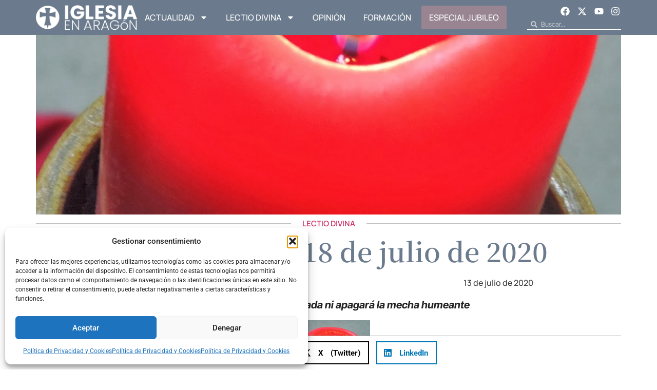

--- FILE ---
content_type: text/html; charset=UTF-8
request_url: https://www.iglesiaenaragon.com/lectio-divina-18-de-julio-de-2020
body_size: 33635
content:
<!doctype html>
<html lang="es">
<head>
	<meta charset="UTF-8">
	<meta name="viewport" content="width=device-width, initial-scale=1">
	<link rel="profile" href="https://gmpg.org/xfn/11">
	<meta name='robots' content='index, follow, max-image-preview:large, max-snippet:-1, max-video-preview:-1' />

	<!-- This site is optimized with the Yoast SEO plugin v26.4 - https://yoast.com/wordpress/plugins/seo/ -->
	<title>Lectio Divina: 18 de julio de 2020 - Iglesia en Aragon</title>
	<link rel="canonical" href="https://www.iglesiaenaragon.com/lectio-divina-18-de-julio-de-2020" />
	<meta property="og:locale" content="es_ES" />
	<meta property="og:type" content="article" />
	<meta property="og:title" content="Lectio Divina: 18 de julio de 2020 - Iglesia en Aragon" />
	<meta property="og:description" content="No quebrará la caña doblada ni apagará la mecha humeante 1.- Oración introductoria. Señor, me impresionan las palabras del Evangelio: “Querían acabar contigo”. ¿Por qué quieren acabar contigo que eres “la luz”, la “verdad”, “la vida”? Por pura envidia. El gran enemigo de la luz es la oscuridad; el enemigo de la verdad es la [&hellip;]" />
	<meta property="og:url" content="https://www.iglesiaenaragon.com/lectio-divina-18-de-julio-de-2020" />
	<meta property="og:site_name" content="Iglesia en Aragon" />
	<meta property="article:published_time" content="2020-07-13T04:05:00+00:00" />
	<meta property="og:image" content="https://www.iglesiaenaragon.com/wp-content/uploads/2020/07/7.-sabado-18-J.jpg" />
	<meta property="og:image:width" content="898" />
	<meta property="og:image:height" content="1200" />
	<meta property="og:image:type" content="image/jpeg" />
	<meta name="author" content="Raúl Romero López" />
	<meta name="twitter:card" content="summary_large_image" />
	<meta name="twitter:label1" content="Escrito por" />
	<meta name="twitter:data1" content="Raúl Romero López" />
	<meta name="twitter:label2" content="Tiempo de lectura" />
	<meta name="twitter:data2" content="5 minutos" />
	<script type="application/ld+json" class="yoast-schema-graph">{"@context":"https://schema.org","@graph":[{"@type":"WebPage","@id":"https://www.iglesiaenaragon.com/lectio-divina-18-de-julio-de-2020","url":"https://www.iglesiaenaragon.com/lectio-divina-18-de-julio-de-2020","name":"Lectio Divina: 18 de julio de 2020 - Iglesia en Aragon","isPartOf":{"@id":"https://www.iglesiaenaragon.com/#website"},"primaryImageOfPage":{"@id":"https://www.iglesiaenaragon.com/lectio-divina-18-de-julio-de-2020#primaryimage"},"image":{"@id":"https://www.iglesiaenaragon.com/lectio-divina-18-de-julio-de-2020#primaryimage"},"thumbnailUrl":"https://www.iglesiaenaragon.com/wp-content/uploads/2020/07/7.-sabado-18-J.jpg","datePublished":"2020-07-13T04:05:00+00:00","author":{"@id":"https://www.iglesiaenaragon.com/#/schema/person/304bbe6d8ad1c76612e8fb3c397a3b37"},"breadcrumb":{"@id":"https://www.iglesiaenaragon.com/lectio-divina-18-de-julio-de-2020#breadcrumb"},"inLanguage":"es","potentialAction":[{"@type":"ReadAction","target":["https://www.iglesiaenaragon.com/lectio-divina-18-de-julio-de-2020"]}]},{"@type":"ImageObject","inLanguage":"es","@id":"https://www.iglesiaenaragon.com/lectio-divina-18-de-julio-de-2020#primaryimage","url":"https://www.iglesiaenaragon.com/wp-content/uploads/2020/07/7.-sabado-18-J.jpg","contentUrl":"https://www.iglesiaenaragon.com/wp-content/uploads/2020/07/7.-sabado-18-J.jpg","width":898,"height":1200,"caption":"La luz_05"},{"@type":"BreadcrumbList","@id":"https://www.iglesiaenaragon.com/lectio-divina-18-de-julio-de-2020#breadcrumb","itemListElement":[{"@type":"ListItem","position":1,"name":"Portada","item":"https://www.iglesiaenaragon.com/"},{"@type":"ListItem","position":2,"name":"Lectio Divina: 18 de julio de 2020"}]},{"@type":"WebSite","@id":"https://www.iglesiaenaragon.com/#website","url":"https://www.iglesiaenaragon.com/","name":"Iglesia en Aragon","description":"Noticias de Diócesis de Aragón","potentialAction":[{"@type":"SearchAction","target":{"@type":"EntryPoint","urlTemplate":"https://www.iglesiaenaragon.com/?s={search_term_string}"},"query-input":{"@type":"PropertyValueSpecification","valueRequired":true,"valueName":"search_term_string"}}],"inLanguage":"es"},{"@type":"Person","@id":"https://www.iglesiaenaragon.com/#/schema/person/304bbe6d8ad1c76612e8fb3c397a3b37","name":"Raúl Romero López","image":{"@type":"ImageObject","inLanguage":"es","@id":"https://www.iglesiaenaragon.com/#/schema/person/image/","url":"https://www.iglesiaenaragon.com/wp-content/uploads/2018/12/raul-125x125.jpg","contentUrl":"https://www.iglesiaenaragon.com/wp-content/uploads/2018/12/raul-125x125.jpg","caption":"Raúl Romero López"},"description":"Sacerdote Diocesano de Tarazona.","url":"https://www.iglesiaenaragon.com/author/raulromero"}]}</script>
	<!-- / Yoast SEO plugin. -->


<link rel="alternate" type="application/rss+xml" title="Iglesia en Aragon &raquo; Feed" href="https://www.iglesiaenaragon.com/feed" />
<link rel="alternate" type="application/rss+xml" title="Iglesia en Aragon &raquo; Feed de los comentarios" href="https://www.iglesiaenaragon.com/comments/feed" />
<link rel="alternate" type="application/rss+xml" title="Iglesia en Aragon &raquo; Comentario Lectio Divina: 18 de julio de 2020 del feed" href="https://www.iglesiaenaragon.com/lectio-divina-18-de-julio-de-2020/feed" />
<link rel="alternate" title="oEmbed (JSON)" type="application/json+oembed" href="https://www.iglesiaenaragon.com/wp-json/oembed/1.0/embed?url=https%3A%2F%2Fwww.iglesiaenaragon.com%2Flectio-divina-18-de-julio-de-2020" />
<link rel="alternate" title="oEmbed (XML)" type="text/xml+oembed" href="https://www.iglesiaenaragon.com/wp-json/oembed/1.0/embed?url=https%3A%2F%2Fwww.iglesiaenaragon.com%2Flectio-divina-18-de-julio-de-2020&#038;format=xml" />
<style id='wp-img-auto-sizes-contain-inline-css'>
img:is([sizes=auto i],[sizes^="auto," i]){contain-intrinsic-size:3000px 1500px}
/*# sourceURL=wp-img-auto-sizes-contain-inline-css */
</style>
<style id='wp-emoji-styles-inline-css'>

	img.wp-smiley, img.emoji {
		display: inline !important;
		border: none !important;
		box-shadow: none !important;
		height: 1em !important;
		width: 1em !important;
		margin: 0 0.07em !important;
		vertical-align: -0.1em !important;
		background: none !important;
		padding: 0 !important;
	}
/*# sourceURL=wp-emoji-styles-inline-css */
</style>
<link rel='stylesheet' id='wp-block-library-css' href='https://www.iglesiaenaragon.com/wp-includes/css/dist/block-library/style.min.css?ver=6.9' media='all' />
<style id='wp-block-image-inline-css'>
.wp-block-image>a,.wp-block-image>figure>a{display:inline-block}.wp-block-image img{box-sizing:border-box;height:auto;max-width:100%;vertical-align:bottom}@media not (prefers-reduced-motion){.wp-block-image img.hide{visibility:hidden}.wp-block-image img.show{animation:show-content-image .4s}}.wp-block-image[style*=border-radius] img,.wp-block-image[style*=border-radius]>a{border-radius:inherit}.wp-block-image.has-custom-border img{box-sizing:border-box}.wp-block-image.aligncenter{text-align:center}.wp-block-image.alignfull>a,.wp-block-image.alignwide>a{width:100%}.wp-block-image.alignfull img,.wp-block-image.alignwide img{height:auto;width:100%}.wp-block-image .aligncenter,.wp-block-image .alignleft,.wp-block-image .alignright,.wp-block-image.aligncenter,.wp-block-image.alignleft,.wp-block-image.alignright{display:table}.wp-block-image .aligncenter>figcaption,.wp-block-image .alignleft>figcaption,.wp-block-image .alignright>figcaption,.wp-block-image.aligncenter>figcaption,.wp-block-image.alignleft>figcaption,.wp-block-image.alignright>figcaption{caption-side:bottom;display:table-caption}.wp-block-image .alignleft{float:left;margin:.5em 1em .5em 0}.wp-block-image .alignright{float:right;margin:.5em 0 .5em 1em}.wp-block-image .aligncenter{margin-left:auto;margin-right:auto}.wp-block-image :where(figcaption){margin-bottom:1em;margin-top:.5em}.wp-block-image.is-style-circle-mask img{border-radius:9999px}@supports ((-webkit-mask-image:none) or (mask-image:none)) or (-webkit-mask-image:none){.wp-block-image.is-style-circle-mask img{border-radius:0;-webkit-mask-image:url('data:image/svg+xml;utf8,<svg viewBox="0 0 100 100" xmlns="http://www.w3.org/2000/svg"><circle cx="50" cy="50" r="50"/></svg>');mask-image:url('data:image/svg+xml;utf8,<svg viewBox="0 0 100 100" xmlns="http://www.w3.org/2000/svg"><circle cx="50" cy="50" r="50"/></svg>');mask-mode:alpha;-webkit-mask-position:center;mask-position:center;-webkit-mask-repeat:no-repeat;mask-repeat:no-repeat;-webkit-mask-size:contain;mask-size:contain}}:root :where(.wp-block-image.is-style-rounded img,.wp-block-image .is-style-rounded img){border-radius:9999px}.wp-block-image figure{margin:0}.wp-lightbox-container{display:flex;flex-direction:column;position:relative}.wp-lightbox-container img{cursor:zoom-in}.wp-lightbox-container img:hover+button{opacity:1}.wp-lightbox-container button{align-items:center;backdrop-filter:blur(16px) saturate(180%);background-color:#5a5a5a40;border:none;border-radius:4px;cursor:zoom-in;display:flex;height:20px;justify-content:center;opacity:0;padding:0;position:absolute;right:16px;text-align:center;top:16px;width:20px;z-index:100}@media not (prefers-reduced-motion){.wp-lightbox-container button{transition:opacity .2s ease}}.wp-lightbox-container button:focus-visible{outline:3px auto #5a5a5a40;outline:3px auto -webkit-focus-ring-color;outline-offset:3px}.wp-lightbox-container button:hover{cursor:pointer;opacity:1}.wp-lightbox-container button:focus{opacity:1}.wp-lightbox-container button:focus,.wp-lightbox-container button:hover,.wp-lightbox-container button:not(:hover):not(:active):not(.has-background){background-color:#5a5a5a40;border:none}.wp-lightbox-overlay{box-sizing:border-box;cursor:zoom-out;height:100vh;left:0;overflow:hidden;position:fixed;top:0;visibility:hidden;width:100%;z-index:100000}.wp-lightbox-overlay .close-button{align-items:center;cursor:pointer;display:flex;justify-content:center;min-height:40px;min-width:40px;padding:0;position:absolute;right:calc(env(safe-area-inset-right) + 16px);top:calc(env(safe-area-inset-top) + 16px);z-index:5000000}.wp-lightbox-overlay .close-button:focus,.wp-lightbox-overlay .close-button:hover,.wp-lightbox-overlay .close-button:not(:hover):not(:active):not(.has-background){background:none;border:none}.wp-lightbox-overlay .lightbox-image-container{height:var(--wp--lightbox-container-height);left:50%;overflow:hidden;position:absolute;top:50%;transform:translate(-50%,-50%);transform-origin:top left;width:var(--wp--lightbox-container-width);z-index:9999999999}.wp-lightbox-overlay .wp-block-image{align-items:center;box-sizing:border-box;display:flex;height:100%;justify-content:center;margin:0;position:relative;transform-origin:0 0;width:100%;z-index:3000000}.wp-lightbox-overlay .wp-block-image img{height:var(--wp--lightbox-image-height);min-height:var(--wp--lightbox-image-height);min-width:var(--wp--lightbox-image-width);width:var(--wp--lightbox-image-width)}.wp-lightbox-overlay .wp-block-image figcaption{display:none}.wp-lightbox-overlay button{background:none;border:none}.wp-lightbox-overlay .scrim{background-color:#fff;height:100%;opacity:.9;position:absolute;width:100%;z-index:2000000}.wp-lightbox-overlay.active{visibility:visible}@media not (prefers-reduced-motion){.wp-lightbox-overlay.active{animation:turn-on-visibility .25s both}.wp-lightbox-overlay.active img{animation:turn-on-visibility .35s both}.wp-lightbox-overlay.show-closing-animation:not(.active){animation:turn-off-visibility .35s both}.wp-lightbox-overlay.show-closing-animation:not(.active) img{animation:turn-off-visibility .25s both}.wp-lightbox-overlay.zoom.active{animation:none;opacity:1;visibility:visible}.wp-lightbox-overlay.zoom.active .lightbox-image-container{animation:lightbox-zoom-in .4s}.wp-lightbox-overlay.zoom.active .lightbox-image-container img{animation:none}.wp-lightbox-overlay.zoom.active .scrim{animation:turn-on-visibility .4s forwards}.wp-lightbox-overlay.zoom.show-closing-animation:not(.active){animation:none}.wp-lightbox-overlay.zoom.show-closing-animation:not(.active) .lightbox-image-container{animation:lightbox-zoom-out .4s}.wp-lightbox-overlay.zoom.show-closing-animation:not(.active) .lightbox-image-container img{animation:none}.wp-lightbox-overlay.zoom.show-closing-animation:not(.active) .scrim{animation:turn-off-visibility .4s forwards}}@keyframes show-content-image{0%{visibility:hidden}99%{visibility:hidden}to{visibility:visible}}@keyframes turn-on-visibility{0%{opacity:0}to{opacity:1}}@keyframes turn-off-visibility{0%{opacity:1;visibility:visible}99%{opacity:0;visibility:visible}to{opacity:0;visibility:hidden}}@keyframes lightbox-zoom-in{0%{transform:translate(calc((-100vw + var(--wp--lightbox-scrollbar-width))/2 + var(--wp--lightbox-initial-left-position)),calc(-50vh + var(--wp--lightbox-initial-top-position))) scale(var(--wp--lightbox-scale))}to{transform:translate(-50%,-50%) scale(1)}}@keyframes lightbox-zoom-out{0%{transform:translate(-50%,-50%) scale(1);visibility:visible}99%{visibility:visible}to{transform:translate(calc((-100vw + var(--wp--lightbox-scrollbar-width))/2 + var(--wp--lightbox-initial-left-position)),calc(-50vh + var(--wp--lightbox-initial-top-position))) scale(var(--wp--lightbox-scale));visibility:hidden}}
/*# sourceURL=https://www.iglesiaenaragon.com/wp-includes/blocks/image/style.min.css */
</style>
<style id='global-styles-inline-css'>
:root{--wp--preset--aspect-ratio--square: 1;--wp--preset--aspect-ratio--4-3: 4/3;--wp--preset--aspect-ratio--3-4: 3/4;--wp--preset--aspect-ratio--3-2: 3/2;--wp--preset--aspect-ratio--2-3: 2/3;--wp--preset--aspect-ratio--16-9: 16/9;--wp--preset--aspect-ratio--9-16: 9/16;--wp--preset--color--black: #000000;--wp--preset--color--cyan-bluish-gray: #abb8c3;--wp--preset--color--white: #ffffff;--wp--preset--color--pale-pink: #f78da7;--wp--preset--color--vivid-red: #cf2e2e;--wp--preset--color--luminous-vivid-orange: #ff6900;--wp--preset--color--luminous-vivid-amber: #fcb900;--wp--preset--color--light-green-cyan: #7bdcb5;--wp--preset--color--vivid-green-cyan: #00d084;--wp--preset--color--pale-cyan-blue: #8ed1fc;--wp--preset--color--vivid-cyan-blue: #0693e3;--wp--preset--color--vivid-purple: #9b51e0;--wp--preset--gradient--vivid-cyan-blue-to-vivid-purple: linear-gradient(135deg,rgb(6,147,227) 0%,rgb(155,81,224) 100%);--wp--preset--gradient--light-green-cyan-to-vivid-green-cyan: linear-gradient(135deg,rgb(122,220,180) 0%,rgb(0,208,130) 100%);--wp--preset--gradient--luminous-vivid-amber-to-luminous-vivid-orange: linear-gradient(135deg,rgb(252,185,0) 0%,rgb(255,105,0) 100%);--wp--preset--gradient--luminous-vivid-orange-to-vivid-red: linear-gradient(135deg,rgb(255,105,0) 0%,rgb(207,46,46) 100%);--wp--preset--gradient--very-light-gray-to-cyan-bluish-gray: linear-gradient(135deg,rgb(238,238,238) 0%,rgb(169,184,195) 100%);--wp--preset--gradient--cool-to-warm-spectrum: linear-gradient(135deg,rgb(74,234,220) 0%,rgb(151,120,209) 20%,rgb(207,42,186) 40%,rgb(238,44,130) 60%,rgb(251,105,98) 80%,rgb(254,248,76) 100%);--wp--preset--gradient--blush-light-purple: linear-gradient(135deg,rgb(255,206,236) 0%,rgb(152,150,240) 100%);--wp--preset--gradient--blush-bordeaux: linear-gradient(135deg,rgb(254,205,165) 0%,rgb(254,45,45) 50%,rgb(107,0,62) 100%);--wp--preset--gradient--luminous-dusk: linear-gradient(135deg,rgb(255,203,112) 0%,rgb(199,81,192) 50%,rgb(65,88,208) 100%);--wp--preset--gradient--pale-ocean: linear-gradient(135deg,rgb(255,245,203) 0%,rgb(182,227,212) 50%,rgb(51,167,181) 100%);--wp--preset--gradient--electric-grass: linear-gradient(135deg,rgb(202,248,128) 0%,rgb(113,206,126) 100%);--wp--preset--gradient--midnight: linear-gradient(135deg,rgb(2,3,129) 0%,rgb(40,116,252) 100%);--wp--preset--font-size--small: 13px;--wp--preset--font-size--medium: 20px;--wp--preset--font-size--large: 36px;--wp--preset--font-size--x-large: 42px;--wp--preset--spacing--20: 0.44rem;--wp--preset--spacing--30: 0.67rem;--wp--preset--spacing--40: 1rem;--wp--preset--spacing--50: 1.5rem;--wp--preset--spacing--60: 2.25rem;--wp--preset--spacing--70: 3.38rem;--wp--preset--spacing--80: 5.06rem;--wp--preset--shadow--natural: 6px 6px 9px rgba(0, 0, 0, 0.2);--wp--preset--shadow--deep: 12px 12px 50px rgba(0, 0, 0, 0.4);--wp--preset--shadow--sharp: 6px 6px 0px rgba(0, 0, 0, 0.2);--wp--preset--shadow--outlined: 6px 6px 0px -3px rgb(255, 255, 255), 6px 6px rgb(0, 0, 0);--wp--preset--shadow--crisp: 6px 6px 0px rgb(0, 0, 0);}:root { --wp--style--global--content-size: 800px;--wp--style--global--wide-size: 1200px; }:where(body) { margin: 0; }.wp-site-blocks > .alignleft { float: left; margin-right: 2em; }.wp-site-blocks > .alignright { float: right; margin-left: 2em; }.wp-site-blocks > .aligncenter { justify-content: center; margin-left: auto; margin-right: auto; }:where(.wp-site-blocks) > * { margin-block-start: 24px; margin-block-end: 0; }:where(.wp-site-blocks) > :first-child { margin-block-start: 0; }:where(.wp-site-blocks) > :last-child { margin-block-end: 0; }:root { --wp--style--block-gap: 24px; }:root :where(.is-layout-flow) > :first-child{margin-block-start: 0;}:root :where(.is-layout-flow) > :last-child{margin-block-end: 0;}:root :where(.is-layout-flow) > *{margin-block-start: 24px;margin-block-end: 0;}:root :where(.is-layout-constrained) > :first-child{margin-block-start: 0;}:root :where(.is-layout-constrained) > :last-child{margin-block-end: 0;}:root :where(.is-layout-constrained) > *{margin-block-start: 24px;margin-block-end: 0;}:root :where(.is-layout-flex){gap: 24px;}:root :where(.is-layout-grid){gap: 24px;}.is-layout-flow > .alignleft{float: left;margin-inline-start: 0;margin-inline-end: 2em;}.is-layout-flow > .alignright{float: right;margin-inline-start: 2em;margin-inline-end: 0;}.is-layout-flow > .aligncenter{margin-left: auto !important;margin-right: auto !important;}.is-layout-constrained > .alignleft{float: left;margin-inline-start: 0;margin-inline-end: 2em;}.is-layout-constrained > .alignright{float: right;margin-inline-start: 2em;margin-inline-end: 0;}.is-layout-constrained > .aligncenter{margin-left: auto !important;margin-right: auto !important;}.is-layout-constrained > :where(:not(.alignleft):not(.alignright):not(.alignfull)){max-width: var(--wp--style--global--content-size);margin-left: auto !important;margin-right: auto !important;}.is-layout-constrained > .alignwide{max-width: var(--wp--style--global--wide-size);}body .is-layout-flex{display: flex;}.is-layout-flex{flex-wrap: wrap;align-items: center;}.is-layout-flex > :is(*, div){margin: 0;}body .is-layout-grid{display: grid;}.is-layout-grid > :is(*, div){margin: 0;}body{padding-top: 0px;padding-right: 0px;padding-bottom: 0px;padding-left: 0px;}a:where(:not(.wp-element-button)){text-decoration: underline;}:root :where(.wp-element-button, .wp-block-button__link){background-color: #32373c;border-width: 0;color: #fff;font-family: inherit;font-size: inherit;font-style: inherit;font-weight: inherit;letter-spacing: inherit;line-height: inherit;padding-top: calc(0.667em + 2px);padding-right: calc(1.333em + 2px);padding-bottom: calc(0.667em + 2px);padding-left: calc(1.333em + 2px);text-decoration: none;text-transform: inherit;}.has-black-color{color: var(--wp--preset--color--black) !important;}.has-cyan-bluish-gray-color{color: var(--wp--preset--color--cyan-bluish-gray) !important;}.has-white-color{color: var(--wp--preset--color--white) !important;}.has-pale-pink-color{color: var(--wp--preset--color--pale-pink) !important;}.has-vivid-red-color{color: var(--wp--preset--color--vivid-red) !important;}.has-luminous-vivid-orange-color{color: var(--wp--preset--color--luminous-vivid-orange) !important;}.has-luminous-vivid-amber-color{color: var(--wp--preset--color--luminous-vivid-amber) !important;}.has-light-green-cyan-color{color: var(--wp--preset--color--light-green-cyan) !important;}.has-vivid-green-cyan-color{color: var(--wp--preset--color--vivid-green-cyan) !important;}.has-pale-cyan-blue-color{color: var(--wp--preset--color--pale-cyan-blue) !important;}.has-vivid-cyan-blue-color{color: var(--wp--preset--color--vivid-cyan-blue) !important;}.has-vivid-purple-color{color: var(--wp--preset--color--vivid-purple) !important;}.has-black-background-color{background-color: var(--wp--preset--color--black) !important;}.has-cyan-bluish-gray-background-color{background-color: var(--wp--preset--color--cyan-bluish-gray) !important;}.has-white-background-color{background-color: var(--wp--preset--color--white) !important;}.has-pale-pink-background-color{background-color: var(--wp--preset--color--pale-pink) !important;}.has-vivid-red-background-color{background-color: var(--wp--preset--color--vivid-red) !important;}.has-luminous-vivid-orange-background-color{background-color: var(--wp--preset--color--luminous-vivid-orange) !important;}.has-luminous-vivid-amber-background-color{background-color: var(--wp--preset--color--luminous-vivid-amber) !important;}.has-light-green-cyan-background-color{background-color: var(--wp--preset--color--light-green-cyan) !important;}.has-vivid-green-cyan-background-color{background-color: var(--wp--preset--color--vivid-green-cyan) !important;}.has-pale-cyan-blue-background-color{background-color: var(--wp--preset--color--pale-cyan-blue) !important;}.has-vivid-cyan-blue-background-color{background-color: var(--wp--preset--color--vivid-cyan-blue) !important;}.has-vivid-purple-background-color{background-color: var(--wp--preset--color--vivid-purple) !important;}.has-black-border-color{border-color: var(--wp--preset--color--black) !important;}.has-cyan-bluish-gray-border-color{border-color: var(--wp--preset--color--cyan-bluish-gray) !important;}.has-white-border-color{border-color: var(--wp--preset--color--white) !important;}.has-pale-pink-border-color{border-color: var(--wp--preset--color--pale-pink) !important;}.has-vivid-red-border-color{border-color: var(--wp--preset--color--vivid-red) !important;}.has-luminous-vivid-orange-border-color{border-color: var(--wp--preset--color--luminous-vivid-orange) !important;}.has-luminous-vivid-amber-border-color{border-color: var(--wp--preset--color--luminous-vivid-amber) !important;}.has-light-green-cyan-border-color{border-color: var(--wp--preset--color--light-green-cyan) !important;}.has-vivid-green-cyan-border-color{border-color: var(--wp--preset--color--vivid-green-cyan) !important;}.has-pale-cyan-blue-border-color{border-color: var(--wp--preset--color--pale-cyan-blue) !important;}.has-vivid-cyan-blue-border-color{border-color: var(--wp--preset--color--vivid-cyan-blue) !important;}.has-vivid-purple-border-color{border-color: var(--wp--preset--color--vivid-purple) !important;}.has-vivid-cyan-blue-to-vivid-purple-gradient-background{background: var(--wp--preset--gradient--vivid-cyan-blue-to-vivid-purple) !important;}.has-light-green-cyan-to-vivid-green-cyan-gradient-background{background: var(--wp--preset--gradient--light-green-cyan-to-vivid-green-cyan) !important;}.has-luminous-vivid-amber-to-luminous-vivid-orange-gradient-background{background: var(--wp--preset--gradient--luminous-vivid-amber-to-luminous-vivid-orange) !important;}.has-luminous-vivid-orange-to-vivid-red-gradient-background{background: var(--wp--preset--gradient--luminous-vivid-orange-to-vivid-red) !important;}.has-very-light-gray-to-cyan-bluish-gray-gradient-background{background: var(--wp--preset--gradient--very-light-gray-to-cyan-bluish-gray) !important;}.has-cool-to-warm-spectrum-gradient-background{background: var(--wp--preset--gradient--cool-to-warm-spectrum) !important;}.has-blush-light-purple-gradient-background{background: var(--wp--preset--gradient--blush-light-purple) !important;}.has-blush-bordeaux-gradient-background{background: var(--wp--preset--gradient--blush-bordeaux) !important;}.has-luminous-dusk-gradient-background{background: var(--wp--preset--gradient--luminous-dusk) !important;}.has-pale-ocean-gradient-background{background: var(--wp--preset--gradient--pale-ocean) !important;}.has-electric-grass-gradient-background{background: var(--wp--preset--gradient--electric-grass) !important;}.has-midnight-gradient-background{background: var(--wp--preset--gradient--midnight) !important;}.has-small-font-size{font-size: var(--wp--preset--font-size--small) !important;}.has-medium-font-size{font-size: var(--wp--preset--font-size--medium) !important;}.has-large-font-size{font-size: var(--wp--preset--font-size--large) !important;}.has-x-large-font-size{font-size: var(--wp--preset--font-size--x-large) !important;}
/*# sourceURL=global-styles-inline-css */
</style>

<link rel='stylesheet' id='cmplz-general-css' href='https://www.iglesiaenaragon.com/wp-content/plugins/complianz-gdpr/assets/css/cookieblocker.min.css?ver=1764159181' media='all' />
<link rel='stylesheet' id='hello-elementor-css' href='https://www.iglesiaenaragon.com/wp-content/themes/hello-elementor/assets/css/reset.css?ver=3.4.4' media='all' />
<link rel='stylesheet' id='hello-elementor-theme-style-css' href='https://www.iglesiaenaragon.com/wp-content/themes/hello-elementor/assets/css/theme.css?ver=3.4.4' media='all' />
<link rel='stylesheet' id='hello-elementor-header-footer-css' href='https://www.iglesiaenaragon.com/wp-content/themes/hello-elementor/assets/css/header-footer.css?ver=3.4.4' media='all' />
<link rel='stylesheet' id='elementor-frontend-css' href='https://www.iglesiaenaragon.com/wp-content/plugins/elementor/assets/css/frontend.min.css?ver=3.33.2' media='all' />
<link rel='stylesheet' id='elementor-post-64606-css' href='https://www.iglesiaenaragon.com/wp-content/uploads/elementor/css/post-64606.css?ver=1767866398' media='all' />
<link rel='stylesheet' id='widget-image-css' href='https://www.iglesiaenaragon.com/wp-content/plugins/elementor/assets/css/widget-image.min.css?ver=3.33.2' media='all' />
<link rel='stylesheet' id='widget-nav-menu-css' href='https://www.iglesiaenaragon.com/wp-content/plugins/elementor-pro/assets/css/widget-nav-menu.min.css?ver=3.33.1' media='all' />
<link rel='stylesheet' id='widget-social-icons-css' href='https://www.iglesiaenaragon.com/wp-content/plugins/elementor/assets/css/widget-social-icons.min.css?ver=3.33.2' media='all' />
<link rel='stylesheet' id='e-apple-webkit-css' href='https://www.iglesiaenaragon.com/wp-content/plugins/elementor/assets/css/conditionals/apple-webkit.min.css?ver=3.33.2' media='all' />
<link rel='stylesheet' id='widget-search-form-css' href='https://www.iglesiaenaragon.com/wp-content/plugins/elementor-pro/assets/css/widget-search-form.min.css?ver=3.33.1' media='all' />
<link rel='stylesheet' id='widget-spacer-css' href='https://www.iglesiaenaragon.com/wp-content/plugins/elementor/assets/css/widget-spacer.min.css?ver=3.33.2' media='all' />
<link rel='stylesheet' id='widget-form-css' href='https://www.iglesiaenaragon.com/wp-content/plugins/elementor-pro/assets/css/widget-form.min.css?ver=3.33.1' media='all' />
<link rel='stylesheet' id='widget-heading-css' href='https://www.iglesiaenaragon.com/wp-content/plugins/elementor/assets/css/widget-heading.min.css?ver=3.33.2' media='all' />
<link rel='stylesheet' id='e-animation-float-css' href='https://www.iglesiaenaragon.com/wp-content/plugins/elementor/assets/lib/animations/styles/e-animation-float.min.css?ver=3.33.2' media='all' />
<link rel='stylesheet' id='widget-divider-css' href='https://www.iglesiaenaragon.com/wp-content/plugins/elementor/assets/css/widget-divider.min.css?ver=3.33.2' media='all' />
<link rel='stylesheet' id='widget-share-buttons-css' href='https://www.iglesiaenaragon.com/wp-content/plugins/elementor-pro/assets/css/widget-share-buttons.min.css?ver=3.33.1' media='all' />
<link rel='stylesheet' id='e-sticky-css' href='https://www.iglesiaenaragon.com/wp-content/plugins/elementor-pro/assets/css/modules/sticky.min.css?ver=3.33.1' media='all' />
<link rel='stylesheet' id='widget-loop-common-css' href='https://www.iglesiaenaragon.com/wp-content/plugins/elementor-pro/assets/css/widget-loop-common.min.css?ver=3.33.1' media='all' />
<link rel='stylesheet' id='widget-loop-grid-css' href='https://www.iglesiaenaragon.com/wp-content/plugins/elementor-pro/assets/css/widget-loop-grid.min.css?ver=3.33.1' media='all' />
<link rel='stylesheet' id='elementor-post-64671-css' href='https://www.iglesiaenaragon.com/wp-content/uploads/elementor/css/post-64671.css?ver=1767866398' media='all' />
<link rel='stylesheet' id='elementor-post-64646-css' href='https://www.iglesiaenaragon.com/wp-content/uploads/elementor/css/post-64646.css?ver=1767866398' media='all' />
<link rel='stylesheet' id='elementor-post-64825-css' href='https://www.iglesiaenaragon.com/wp-content/uploads/elementor/css/post-64825.css?ver=1767866403' media='all' />
<link rel='stylesheet' id='wp-block-paragraph-css' href='https://www.iglesiaenaragon.com/wp-includes/blocks/paragraph/style.min.css?ver=6.9' media='all' />
<link rel='stylesheet' id='elementor-gf-local-manrope-css' href='https://www.iglesiaenaragon.com/wp-content/uploads/elementor/google-fonts/css/manrope.css?ver=1747221948' media='all' />
<link rel='stylesheet' id='elementor-gf-local-notoserifjp-css' href='https://www.iglesiaenaragon.com/wp-content/uploads/elementor/google-fonts/css/notoserifjp.css?ver=1747222460' media='all' />
<link rel='stylesheet' id='elementor-gf-local-intertight-css' href='https://www.iglesiaenaragon.com/wp-content/uploads/elementor/google-fonts/css/intertight.css?ver=1747222483' media='all' />
<link rel='stylesheet' id='elementor-gf-local-roboto-css' href='https://www.iglesiaenaragon.com/wp-content/uploads/elementor/google-fonts/css/roboto.css?ver=1747222517' media='all' />
<link rel='stylesheet' id='elementor-gf-local-dmserifdisplay-css' href='https://www.iglesiaenaragon.com/wp-content/uploads/elementor/google-fonts/css/dmserifdisplay.css?ver=1747222519' media='all' />
<script src="https://www.iglesiaenaragon.com/wp-includes/js/jquery/jquery.min.js?ver=3.7.1" id="jquery-core-js"></script>
<script src="https://www.iglesiaenaragon.com/wp-includes/js/jquery/jquery-migrate.min.js?ver=3.4.1" id="jquery-migrate-js"></script>
<link rel="https://api.w.org/" href="https://www.iglesiaenaragon.com/wp-json/" /><link rel="alternate" title="JSON" type="application/json" href="https://www.iglesiaenaragon.com/wp-json/wp/v2/posts/26588" /><link rel="EditURI" type="application/rsd+xml" title="RSD" href="https://www.iglesiaenaragon.com/xmlrpc.php?rsd" />
<meta name="generator" content="WordPress 6.9" />
<link rel='shortlink' href='https://www.iglesiaenaragon.com/?p=26588' />
			<style>.cmplz-hidden {
					display: none !important;
				}</style><!-- Google tag (gtag.js) -->
<script async src="https://www.googletagmanager.com/gtag/js?id=G-P178X20TT8"></script>
<script>
  window.dataLayer = window.dataLayer || [];
  function gtag(){dataLayer.push(arguments);}
  gtag('js', new Date());

  gtag('config', 'G-P178X20TT8');
</script>
			<style>
				.e-con.e-parent:nth-of-type(n+4):not(.e-lazyloaded):not(.e-no-lazyload),
				.e-con.e-parent:nth-of-type(n+4):not(.e-lazyloaded):not(.e-no-lazyload) * {
					background-image: none !important;
				}
				@media screen and (max-height: 1024px) {
					.e-con.e-parent:nth-of-type(n+3):not(.e-lazyloaded):not(.e-no-lazyload),
					.e-con.e-parent:nth-of-type(n+3):not(.e-lazyloaded):not(.e-no-lazyload) * {
						background-image: none !important;
					}
				}
				@media screen and (max-height: 640px) {
					.e-con.e-parent:nth-of-type(n+2):not(.e-lazyloaded):not(.e-no-lazyload),
					.e-con.e-parent:nth-of-type(n+2):not(.e-lazyloaded):not(.e-no-lazyload) * {
						background-image: none !important;
					}
				}
			</style>
			<link rel="icon" href="https://www.iglesiaenaragon.com/wp-content/uploads/2017/10/favicon-125x125.png" sizes="32x32" />
<link rel="icon" href="https://www.iglesiaenaragon.com/wp-content/uploads/2017/10/favicon.png" sizes="192x192" />
<link rel="apple-touch-icon" href="https://www.iglesiaenaragon.com/wp-content/uploads/2017/10/favicon.png" />
<meta name="msapplication-TileImage" content="https://www.iglesiaenaragon.com/wp-content/uploads/2017/10/favicon.png" />
</head>
<body class="wp-singular post-template-default single single-post postid-26588 single-format-standard wp-embed-responsive wp-theme-hello-elementor hello-elementor-default elementor-default elementor-kit-64606 elementor-page-64825">


<a class="skip-link screen-reader-text" href="#content">Ir al contenido</a>

		<header data-elementor-type="header" data-elementor-id="64671" class="elementor elementor-64671 elementor-location-header" data-elementor-post-type="elementor_library">
			<div class="elementor-element elementor-element-26fce7a8 e-flex e-con-boxed e-con e-parent" data-id="26fce7a8" data-element_type="container" data-settings="{&quot;background_background&quot;:&quot;classic&quot;}">
					<div class="e-con-inner">
				<div class="elementor-element elementor-element-6ea08aa4 elementor-widget__width-initial elementor-widget-tablet__width-initial elementor-widget elementor-widget-image" data-id="6ea08aa4" data-element_type="widget" data-widget_type="image.default">
				<div class="elementor-widget-container">
																<a href="/">
							<img width="200" height="49" src="https://www.iglesiaenaragon.com/wp-content/uploads/2024/08/Logo-IeA_5.png" class="attachment-full size-full wp-image-64672" alt="" />								</a>
															</div>
				</div>
				<div class="elementor-element elementor-element-70dbe36c elementor-nav-menu--dropdown-mobile elementor-nav-menu--stretch elementor-widget-mobile__width-initial elementor-nav-menu__text-align-center elementor-nav-menu--toggle elementor-nav-menu--burger elementor-widget elementor-widget-nav-menu" data-id="70dbe36c" data-element_type="widget" data-settings="{&quot;full_width&quot;:&quot;stretch&quot;,&quot;layout&quot;:&quot;horizontal&quot;,&quot;submenu_icon&quot;:{&quot;value&quot;:&quot;&lt;svg aria-hidden=\&quot;true\&quot; class=\&quot;e-font-icon-svg e-fas-caret-down\&quot; viewBox=\&quot;0 0 320 512\&quot; xmlns=\&quot;http:\/\/www.w3.org\/2000\/svg\&quot;&gt;&lt;path d=\&quot;M31.3 192h257.3c17.8 0 26.7 21.5 14.1 34.1L174.1 354.8c-7.8 7.8-20.5 7.8-28.3 0L17.2 226.1C4.6 213.5 13.5 192 31.3 192z\&quot;&gt;&lt;\/path&gt;&lt;\/svg&gt;&quot;,&quot;library&quot;:&quot;fa-solid&quot;},&quot;toggle&quot;:&quot;burger&quot;}" data-widget_type="nav-menu.default">
				<div class="elementor-widget-container">
								<nav aria-label="Menú" class="elementor-nav-menu--main elementor-nav-menu__container elementor-nav-menu--layout-horizontal e--pointer-underline e--animation-fade">
				<ul id="menu-1-70dbe36c" class="elementor-nav-menu"><li class="menu-item menu-item-type-taxonomy menu-item-object-category menu-item-has-children menu-item-105"><a href="https://www.iglesiaenaragon.com/seccion/actualidad" class="elementor-item">Actualidad</a>
<ul class="sub-menu elementor-nav-menu--dropdown">
	<li class="menu-item menu-item-type-taxonomy menu-item-object-category menu-item-106"><a href="https://www.iglesiaenaragon.com/seccion/actualidad/barbastro-monzon" class="elementor-sub-item">Barbastro-Monzón</a></li>
	<li class="menu-item menu-item-type-taxonomy menu-item-object-category menu-item-107"><a href="https://www.iglesiaenaragon.com/seccion/actualidad/huesca" class="elementor-sub-item">Huesca</a></li>
	<li class="menu-item menu-item-type-taxonomy menu-item-object-category menu-item-108"><a href="https://www.iglesiaenaragon.com/seccion/actualidad/jaca" class="elementor-sub-item">Jaca</a></li>
	<li class="menu-item menu-item-type-taxonomy menu-item-object-category menu-item-109"><a href="https://www.iglesiaenaragon.com/seccion/actualidad/tarazona" class="elementor-sub-item">Tarazona</a></li>
	<li class="menu-item menu-item-type-taxonomy menu-item-object-category menu-item-110"><a href="https://www.iglesiaenaragon.com/seccion/actualidad/teruel-y-albarracin" class="elementor-sub-item">Teruel y Albarracín</a></li>
	<li class="menu-item menu-item-type-taxonomy menu-item-object-category menu-item-111"><a href="https://www.iglesiaenaragon.com/seccion/actualidad/zaragoza" class="elementor-sub-item">Zaragoza</a></li>
</ul>
</li>
<li class="menu-item menu-item-type-taxonomy menu-item-object-category current-post-ancestor current-menu-parent current-post-parent menu-item-has-children menu-item-64782"><a href="https://www.iglesiaenaragon.com/seccion/lectio-divina" class="elementor-item">Lectio Divina</a>
<ul class="sub-menu elementor-nav-menu--dropdown">
	<li class="menu-item menu-item-type-taxonomy menu-item-object-category menu-item-69686"><a href="https://www.iglesiaenaragon.com/seccion/salmos-para-el-cristiano-de-hoy" class="elementor-sub-item">Salmos para el cristiano de hoy</a></li>
</ul>
</li>
<li class="menu-item menu-item-type-taxonomy menu-item-object-category menu-item-64783"><a href="https://www.iglesiaenaragon.com/seccion/opinion" class="elementor-item">Opinión</a></li>
<li class="menu-item menu-item-type-taxonomy menu-item-object-category menu-item-66391"><a href="https://www.iglesiaenaragon.com/seccion/formacion" class="elementor-item">Formación</a></li>
<li class="botDestacado menu-item menu-item-type-post_type menu-item-object-page menu-item-64848"><a href="https://www.iglesiaenaragon.com/especial-jubileo-2025" class="elementor-item">Especial Jubileo</a></li>
</ul>			</nav>
					<div class="elementor-menu-toggle" role="button" tabindex="0" aria-label="Alternar menú" aria-expanded="false">
			<svg aria-hidden="true" role="presentation" class="elementor-menu-toggle__icon--open e-font-icon-svg e-eicon-menu-bar" viewBox="0 0 1000 1000" xmlns="http://www.w3.org/2000/svg"><path d="M104 333H896C929 333 958 304 958 271S929 208 896 208H104C71 208 42 237 42 271S71 333 104 333ZM104 583H896C929 583 958 554 958 521S929 458 896 458H104C71 458 42 487 42 521S71 583 104 583ZM104 833H896C929 833 958 804 958 771S929 708 896 708H104C71 708 42 737 42 771S71 833 104 833Z"></path></svg><svg aria-hidden="true" role="presentation" class="elementor-menu-toggle__icon--close e-font-icon-svg e-eicon-close" viewBox="0 0 1000 1000" xmlns="http://www.w3.org/2000/svg"><path d="M742 167L500 408 258 167C246 154 233 150 217 150 196 150 179 158 167 167 154 179 150 196 150 212 150 229 154 242 171 254L408 500 167 742C138 771 138 800 167 829 196 858 225 858 254 829L496 587 738 829C750 842 767 846 783 846 800 846 817 842 829 829 842 817 846 804 846 783 846 767 842 750 829 737L588 500 833 258C863 229 863 200 833 171 804 137 775 137 742 167Z"></path></svg>		</div>
					<nav class="elementor-nav-menu--dropdown elementor-nav-menu__container" aria-hidden="true">
				<ul id="menu-2-70dbe36c" class="elementor-nav-menu"><li class="menu-item menu-item-type-taxonomy menu-item-object-category menu-item-has-children menu-item-105"><a href="https://www.iglesiaenaragon.com/seccion/actualidad" class="elementor-item" tabindex="-1">Actualidad</a>
<ul class="sub-menu elementor-nav-menu--dropdown">
	<li class="menu-item menu-item-type-taxonomy menu-item-object-category menu-item-106"><a href="https://www.iglesiaenaragon.com/seccion/actualidad/barbastro-monzon" class="elementor-sub-item" tabindex="-1">Barbastro-Monzón</a></li>
	<li class="menu-item menu-item-type-taxonomy menu-item-object-category menu-item-107"><a href="https://www.iglesiaenaragon.com/seccion/actualidad/huesca" class="elementor-sub-item" tabindex="-1">Huesca</a></li>
	<li class="menu-item menu-item-type-taxonomy menu-item-object-category menu-item-108"><a href="https://www.iglesiaenaragon.com/seccion/actualidad/jaca" class="elementor-sub-item" tabindex="-1">Jaca</a></li>
	<li class="menu-item menu-item-type-taxonomy menu-item-object-category menu-item-109"><a href="https://www.iglesiaenaragon.com/seccion/actualidad/tarazona" class="elementor-sub-item" tabindex="-1">Tarazona</a></li>
	<li class="menu-item menu-item-type-taxonomy menu-item-object-category menu-item-110"><a href="https://www.iglesiaenaragon.com/seccion/actualidad/teruel-y-albarracin" class="elementor-sub-item" tabindex="-1">Teruel y Albarracín</a></li>
	<li class="menu-item menu-item-type-taxonomy menu-item-object-category menu-item-111"><a href="https://www.iglesiaenaragon.com/seccion/actualidad/zaragoza" class="elementor-sub-item" tabindex="-1">Zaragoza</a></li>
</ul>
</li>
<li class="menu-item menu-item-type-taxonomy menu-item-object-category current-post-ancestor current-menu-parent current-post-parent menu-item-has-children menu-item-64782"><a href="https://www.iglesiaenaragon.com/seccion/lectio-divina" class="elementor-item" tabindex="-1">Lectio Divina</a>
<ul class="sub-menu elementor-nav-menu--dropdown">
	<li class="menu-item menu-item-type-taxonomy menu-item-object-category menu-item-69686"><a href="https://www.iglesiaenaragon.com/seccion/salmos-para-el-cristiano-de-hoy" class="elementor-sub-item" tabindex="-1">Salmos para el cristiano de hoy</a></li>
</ul>
</li>
<li class="menu-item menu-item-type-taxonomy menu-item-object-category menu-item-64783"><a href="https://www.iglesiaenaragon.com/seccion/opinion" class="elementor-item" tabindex="-1">Opinión</a></li>
<li class="menu-item menu-item-type-taxonomy menu-item-object-category menu-item-66391"><a href="https://www.iglesiaenaragon.com/seccion/formacion" class="elementor-item" tabindex="-1">Formación</a></li>
<li class="botDestacado menu-item menu-item-type-post_type menu-item-object-page menu-item-64848"><a href="https://www.iglesiaenaragon.com/especial-jubileo-2025" class="elementor-item" tabindex="-1">Especial Jubileo</a></li>
</ul>			</nav>
						</div>
				</div>
		<div class="elementor-element elementor-element-26589294 e-con-full e-flex e-con e-child" data-id="26589294" data-element_type="container">
				<div class="elementor-element elementor-element-63aada50 elementor-shape-square e-grid-align-right elementor-grid-0 elementor-widget elementor-widget-social-icons" data-id="63aada50" data-element_type="widget" data-widget_type="social-icons.default">
				<div class="elementor-widget-container">
							<div class="elementor-social-icons-wrapper elementor-grid" role="list">
							<span class="elementor-grid-item" role="listitem">
					<a class="elementor-icon elementor-social-icon elementor-social-icon-facebook elementor-repeater-item-29f7a60" href="https://www.facebook.com/iglesiaenaragon/" target="_blank">
						<span class="elementor-screen-only">Facebook</span>
						<svg aria-hidden="true" class="e-font-icon-svg e-fab-facebook" viewBox="0 0 512 512" xmlns="http://www.w3.org/2000/svg"><path d="M504 256C504 119 393 8 256 8S8 119 8 256c0 123.78 90.69 226.38 209.25 245V327.69h-63V256h63v-54.64c0-62.15 37-96.48 93.67-96.48 27.14 0 55.52 4.84 55.52 4.84v61h-31.28c-30.8 0-40.41 19.12-40.41 38.73V256h68.78l-11 71.69h-57.78V501C413.31 482.38 504 379.78 504 256z"></path></svg>					</a>
				</span>
							<span class="elementor-grid-item" role="listitem">
					<a class="elementor-icon elementor-social-icon elementor-social-icon-x-twitter elementor-repeater-item-7cfc752" href="https://twitter.com/iglesiaenaragon?lang=es" target="_blank">
						<span class="elementor-screen-only">X-twitter</span>
						<svg aria-hidden="true" class="e-font-icon-svg e-fab-x-twitter" viewBox="0 0 512 512" xmlns="http://www.w3.org/2000/svg"><path d="M389.2 48h70.6L305.6 224.2 487 464H345L233.7 318.6 106.5 464H35.8L200.7 275.5 26.8 48H172.4L272.9 180.9 389.2 48zM364.4 421.8h39.1L151.1 88h-42L364.4 421.8z"></path></svg>					</a>
				</span>
							<span class="elementor-grid-item" role="listitem">
					<a class="elementor-icon elementor-social-icon elementor-social-icon-youtube elementor-repeater-item-eb1ee45" href="https://www.youtube.com/@iglesiaenaragon" target="_blank">
						<span class="elementor-screen-only">Youtube</span>
						<svg aria-hidden="true" class="e-font-icon-svg e-fab-youtube" viewBox="0 0 576 512" xmlns="http://www.w3.org/2000/svg"><path d="M549.655 124.083c-6.281-23.65-24.787-42.276-48.284-48.597C458.781 64 288 64 288 64S117.22 64 74.629 75.486c-23.497 6.322-42.003 24.947-48.284 48.597-11.412 42.867-11.412 132.305-11.412 132.305s0 89.438 11.412 132.305c6.281 23.65 24.787 41.5 48.284 47.821C117.22 448 288 448 288 448s170.78 0 213.371-11.486c23.497-6.321 42.003-24.171 48.284-47.821 11.412-42.867 11.412-132.305 11.412-132.305s0-89.438-11.412-132.305zm-317.51 213.508V175.185l142.739 81.205-142.739 81.201z"></path></svg>					</a>
				</span>
							<span class="elementor-grid-item" role="listitem">
					<a class="elementor-icon elementor-social-icon elementor-social-icon-instagram elementor-repeater-item-0a7a7ad" href="https://www.instagram.com/iglesiaenaragon/" target="_blank">
						<span class="elementor-screen-only">Instagram</span>
						<svg aria-hidden="true" class="e-font-icon-svg e-fab-instagram" viewBox="0 0 448 512" xmlns="http://www.w3.org/2000/svg"><path d="M224.1 141c-63.6 0-114.9 51.3-114.9 114.9s51.3 114.9 114.9 114.9S339 319.5 339 255.9 287.7 141 224.1 141zm0 189.6c-41.1 0-74.7-33.5-74.7-74.7s33.5-74.7 74.7-74.7 74.7 33.5 74.7 74.7-33.6 74.7-74.7 74.7zm146.4-194.3c0 14.9-12 26.8-26.8 26.8-14.9 0-26.8-12-26.8-26.8s12-26.8 26.8-26.8 26.8 12 26.8 26.8zm76.1 27.2c-1.7-35.9-9.9-67.7-36.2-93.9-26.2-26.2-58-34.4-93.9-36.2-37-2.1-147.9-2.1-184.9 0-35.8 1.7-67.6 9.9-93.9 36.1s-34.4 58-36.2 93.9c-2.1 37-2.1 147.9 0 184.9 1.7 35.9 9.9 67.7 36.2 93.9s58 34.4 93.9 36.2c37 2.1 147.9 2.1 184.9 0 35.9-1.7 67.7-9.9 93.9-36.2 26.2-26.2 34.4-58 36.2-93.9 2.1-37 2.1-147.8 0-184.8zM398.8 388c-7.8 19.6-22.9 34.7-42.6 42.6-29.5 11.7-99.5 9-132.1 9s-102.7 2.6-132.1-9c-19.6-7.8-34.7-22.9-42.6-42.6-11.7-29.5-9-99.5-9-132.1s-2.6-102.7 9-132.1c7.8-19.6 22.9-34.7 42.6-42.6 29.5-11.7 99.5-9 132.1-9s102.7-2.6 132.1 9c19.6 7.8 34.7 22.9 42.6 42.6 11.7 29.5 9 99.5 9 132.1s2.7 102.7-9 132.1z"></path></svg>					</a>
				</span>
					</div>
						</div>
				</div>
				<div class="elementor-element elementor-element-21ca02c2 elementor-search-form--skin-minimal elementor-widget__width-initial elementor-widget elementor-widget-search-form" data-id="21ca02c2" data-element_type="widget" data-settings="{&quot;skin&quot;:&quot;minimal&quot;}" data-widget_type="search-form.default">
				<div class="elementor-widget-container">
							<search role="search">
			<form class="elementor-search-form" action="https://www.iglesiaenaragon.com" method="get">
												<div class="elementor-search-form__container">
					<label class="elementor-screen-only" for="elementor-search-form-21ca02c2">Buscar</label>

											<div class="elementor-search-form__icon">
							<div class="e-font-icon-svg-container"><svg aria-hidden="true" class="e-font-icon-svg e-fas-search" viewBox="0 0 512 512" xmlns="http://www.w3.org/2000/svg"><path d="M505 442.7L405.3 343c-4.5-4.5-10.6-7-17-7H372c27.6-35.3 44-79.7 44-128C416 93.1 322.9 0 208 0S0 93.1 0 208s93.1 208 208 208c48.3 0 92.7-16.4 128-44v16.3c0 6.4 2.5 12.5 7 17l99.7 99.7c9.4 9.4 24.6 9.4 33.9 0l28.3-28.3c9.4-9.4 9.4-24.6.1-34zM208 336c-70.7 0-128-57.2-128-128 0-70.7 57.2-128 128-128 70.7 0 128 57.2 128 128 0 70.7-57.2 128-128 128z"></path></svg></div>							<span class="elementor-screen-only">Buscar</span>
						</div>
					
					<input id="elementor-search-form-21ca02c2" placeholder="Buscar..." class="elementor-search-form__input" type="search" name="s" value="">
					
					
									</div>
			</form>
		</search>
						</div>
				</div>
				</div>
					</div>
				</div>
				</header>
				<div data-elementor-type="single-post" data-elementor-id="64825" class="elementor elementor-64825 elementor-location-single post-26588 post type-post status-publish format-standard has-post-thumbnail hentry category-lectio-divina" data-elementor-post-type="elementor_library">
			<a class="elementor-element elementor-element-768027c e-flex e-con-boxed e-con e-parent" data-id="768027c" data-element_type="container" href="https://www.iglesiaenaragon.com/wp-content/uploads/2020/07/7.-sabado-18-J.jpg">
					<div class="e-con-inner">
				<div class="elementor-element elementor-element-010a840 elementor-widget elementor-widget-theme-post-featured-image elementor-widget-image" data-id="010a840" data-element_type="widget" data-widget_type="theme-post-featured-image.default">
				<div class="elementor-widget-container">
															<img width="898" height="1200" src="https://www.iglesiaenaragon.com/wp-content/uploads/2020/07/7.-sabado-18-J.jpg" class="attachment-2048x2048 size-2048x2048 wp-image-26589" alt="" srcset="https://www.iglesiaenaragon.com/wp-content/uploads/2020/07/7.-sabado-18-J.jpg 898w, https://www.iglesiaenaragon.com/wp-content/uploads/2020/07/7.-sabado-18-J-225x300.jpg 225w, https://www.iglesiaenaragon.com/wp-content/uploads/2020/07/7.-sabado-18-J-766x1024.jpg 766w, https://www.iglesiaenaragon.com/wp-content/uploads/2020/07/7.-sabado-18-J-768x1026.jpg 768w" sizes="(max-width: 898px) 100vw, 898px" />															</div>
				</div>
					</div>
				</a>
		<div class="elementor-element elementor-element-bbfb30f e-flex e-con-boxed e-con e-parent" data-id="bbfb30f" data-element_type="container">
					<div class="e-con-inner">
				<div class="elementor-element elementor-element-b090f19 elementor-widget-divider--view-line_text elementor-widget-divider--element-align-center elementor-widget elementor-widget-divider" data-id="b090f19" data-element_type="widget" data-widget_type="divider.default">
				<div class="elementor-widget-container">
							<div class="elementor-divider">
			<span class="elementor-divider-separator">
							<span class="elementor-divider__text elementor-divider__element">
				<a href="https://www.iglesiaenaragon.com/seccion/lectio-divina">Lectio Divina</a>				</span>
						</span>
		</div>
						</div>
				</div>
				<div class="elementor-element elementor-element-76e5b11 elementor-widget elementor-widget-theme-post-title elementor-page-title elementor-widget-heading" data-id="76e5b11" data-element_type="widget" data-widget_type="theme-post-title.default">
				<div class="elementor-widget-container">
					<h1 class="elementor-heading-title elementor-size-default">Lectio Divina: 18 de julio de 2020</h1>				</div>
				</div>
		<div class="elementor-element elementor-element-8bcc376 e-flex e-con-boxed e-con e-child" data-id="8bcc376" data-element_type="container">
					<div class="e-con-inner">
				<div class="elementor-element elementor-element-1b5c6bc elementor-widget__width-initial elementor-widget elementor-widget-heading" data-id="1b5c6bc" data-element_type="widget" data-widget_type="heading.default">
				<div class="elementor-widget-container">
					<span class="elementor-heading-title elementor-size-default">Raúl Romero López</span>				</div>
				</div>
				<div class="elementor-element elementor-element-1d6de51 elementor-widget__width-initial elementor-widget elementor-widget-heading" data-id="1d6de51" data-element_type="widget" data-widget_type="heading.default">
				<div class="elementor-widget-container">
					<span class="elementor-heading-title elementor-size-default">13 de julio de 2020</span>				</div>
				</div>
					</div>
				</div>
				<div class="elementor-element elementor-element-deb461b elementor-widget elementor-widget-theme-post-content" data-id="deb461b" data-element_type="widget" id="contentNoticia" data-widget_type="theme-post-content.default">
				<div class="elementor-widget-container">
					
<p class="has-text-align-center has-medium-font-size"><strong><em>No quebrará la caña doblada ni apagará la mecha humeante</em></strong></p>



<div class="wp-block-image"><figure class="aligncenter size-large is-resized"><img decoding="async" src="https://www.iglesiaenaragon.com/wp-content/uploads/2020/07/7.-sabado-18-J-766x1024.jpg" alt="" class="wp-image-26589" width="162" height="216" srcset="https://www.iglesiaenaragon.com/wp-content/uploads/2020/07/7.-sabado-18-J-766x1024.jpg 766w, https://www.iglesiaenaragon.com/wp-content/uploads/2020/07/7.-sabado-18-J-225x300.jpg 225w, https://www.iglesiaenaragon.com/wp-content/uploads/2020/07/7.-sabado-18-J-768x1026.jpg 768w, https://www.iglesiaenaragon.com/wp-content/uploads/2020/07/7.-sabado-18-J.jpg 898w" sizes="(max-width: 162px) 100vw, 162px" /><figcaption>La luz_05</figcaption></figure></div>



<p><strong>1.- Oración introductoria.</strong></p>



<p>Señor, me impresionan las palabras del Evangelio: “Querían acabar contigo”. ¿Por qué quieren acabar contigo que eres “la luz”, la “verdad”, “la vida”? Por pura envidia. El gran enemigo de la luz es la oscuridad; el enemigo de la verdad es la mentira; y el de vida es la muerte. Hazme, Señor, descubrir pronto ese “gusano roedor” del pecado que puede estar dentro de mí y trata de destruirme.</p>



<p><strong>2.- Lectura reposada del evangelio</strong>: <strong>San Mateo 12, 14-21</strong></p>



<p><em>En seguida los fariseos salieron y se confabularon para buscar la forma de acabar con él. Al enterarse de esto, Jesús se alejó de allí. Muchos lo siguieron, y los curó a todos. Pero él les ordenó severamente que no lo dieran a conocer, para que se cumpliera lo anunciado por el profeta Isaías: «Este es mi servidor, a quien elegí, mi muy querido, en quien tengo puesta mi predilección. Derramaré mi espíritu sobre él y anunciará la justicia a las naciones. No discutirá ni gritará, y nadie oirá su voz en las plazas. No quebrará la caña doblada y no apagará la mecha humeante, hasta que haga triunfar la justicia; y las naciones pondrán la esperanza en su nombre».</em><br><br><strong>3.- ¿Qué dice el texto?</strong></p>



<p><strong>Meditación-reflexión</strong></p>



<p>Los fariseos buscan a Jesús para matarle. Jesús, a pesar de todo, sigue su camino: predica, cura y da esperanza al pueblo. Nosotros, si nos sentimos amenazados de muerte, ya no tenemos ganas de nada, sino buscar el modo de liberarnos. Nos preguntamos: ¿De dónde le venía a Jesús esa fuerza interior para no hundirse, para seguir trabajando como si nada le ocurriese? De la palabra de Dios. Ha escuchado al profeta Isaías que habla de Él en estos términos<em>: “Es mi muy querido, en quien tengo puesta mi predilección</em><strong>”. </strong>La clave para entender a Jesús es su padre Dios. Se siente amado del Padre y le basta. Frente a la actitud de los enemigos que disfrutan haciendo el mal, Jesús disfruta “haciendo el bien”. Y no sólo hace el bien, sino que el bien <strong>“lo hace muy bien”</strong>. <strong>“No grita, no vocifera</strong>”, no quiere aplausos ni alabanzas, sino “la complacencia del Padre en el silencio”.&nbsp; <strong>“No quiebra la caña cascada</strong>”. Ya sabe que el hombre es eso: “Una caña cascada” (Pascal). Por eso precisamente busca, cuida, mima, nuestra fragilidad.&nbsp; <strong>“No apaga la mecha humeante”. </strong>Ya sabe que nosotros no podemos presumir de ser <strong>“hogueras llameantes”; </strong>pero nos respeta y nos ama “como pequeñas lamparitas de barro”. Esa brizna de verdad, de respeto, de justicia, de libertad, de amor, que aparece en nosotros, Él la cuida, la fomenta, esté donde esté y venga de donde venga.</p>



<p><strong>Palabra del Papa</strong></p>



<p>“Así era la vida de Jesús: “Recorrió toda Galilea, predicando en sus sinagogas y expulsando los demonios”. Jesús que predica y Jesús que cura. Toda la jornada era así: predica al pueblo, enseña la Ley, enseña el Evangelio. Y la gente lo busca para escucharlo y también porque sana a los enfermos. “Al anochecer, cuando se puso el sol, le llevaron a todos los enfermos y endemoniados… Curó a muchos enfermos de diversos males y expulsó a muchos demonios”. Y nosotros estamos ahora delante de Jesús en esta celebración: “¿Dejo que Jesús me predique, o yo ya me sé todo? ¿Escucho a Jesús o prefiero escuchar cualquier otra cosa, quizá las habladurías de la gente, o historias…? Hay que escuchar la predicación de Jesús. “¿Y cómo puedo hacer esto, padre? ¿En qué canal de televisión habla Jesús?”. Te habla en el Evangelio. Y esta es una costumbre que aún no tenemos: ir a buscar la palabra de Jesús en el Evangelio. Llevar siempre un Evangelio con nosotros, pequeño, y tenerlo al alcance de la mano.» (Homilía de S.S. Francisco, 8 de febrero de 2015).</p>



<p><strong>4.- ¿Qué significa hoy para mí esta palabra ya meditada?</strong> (Silencio)</p>



<p><strong>5.- Propósito. </strong>Tratar de no hacer daño a mis hermanos ya que son “pura fragilidad” y se pueden romper.</p>



<p><strong>6.- Dios me ha hablado hoy a través de su Palabra. Y ahora yo le respondo con mi oración.</strong></p>



<p>Gracias, Señor, porque cada día que medito el evangelio me parece más impresionante, más maravilloso. Estas palabras tuyas tocan mi corazón, reconstruyen mi vida, me dan paz. Es muy bonito pasar por la vida con una mirada limpia, tratando de descubrir el bien que hay en cada una de las personas. Por lo demás, yo me conformo con ser esa pequeña lamparita de bien que alumbra en la noche del mundo.</p>



<p><strong>Oración mientras dura la pandemia.</strong><strong></strong></p>



<p>Dios todopoderoso y eterno, refugio en toda clase de peligro, a quien nos dirigimos en nuestra angustia; te pedimos con fe que mires compasivamente nuestra aflicción, concede descanso eterno a los que han muerto por la pandemia del «coronavirus», consuela a los que lloran, sana a los enfermos, da paz a los moribundos, fuerza a los trabajadores sanitarios, sabiduría a nuestros gobernantes y valentía para llegar a todos con amor, glorificando juntos tu santo nombre. Por JNS.&nbsp; Amén.</p>



<p>PDF: <a href="https://app.box.com/s/9ben1uah6ker9q7ypqm9c1vk97viz3gk">https://app.box.com/s/9ben1uah6ker9q7ypqm9c1vk97viz3gk</a></p>
				</div>
				</div>
		<div class="elementor-element elementor-element-93d7e8a e-flex e-con-boxed e-con e-child" data-id="93d7e8a" data-element_type="container">
					<div class="e-con-inner">
				<div class="elementor-element elementor-element-57dd523 no-cache elementor-widget elementor-widget-heading" data-id="57dd523" data-element_type="widget" data-widget_type="heading.default">
				<div class="elementor-widget-container">
					<span class="elementor-heading-title elementor-size-default">Este artículo se ha leído  353 veces.</span>				</div>
				</div>
					</div>
				</div>
		<div class="elementor-element elementor-element-2a8363d e-con-full e-flex e-con e-child" data-id="2a8363d" data-element_type="container">
				<div class="elementor-element elementor-element-2b8576a elementor-widget elementor-widget-post-comments" data-id="2b8576a" data-element_type="widget" data-widget_type="post-comments.theme_comments">
				<div class="elementor-widget-container">
					<section id="comments" class="comments-area">

	
		<div id="respond" class="comment-respond">
		<h2 id="reply-title" class="comment-reply-title">Deja una respuesta <small><a rel="nofollow" id="cancel-comment-reply-link" href="/lectio-divina-18-de-julio-de-2020#respond" style="display:none;">Cancelar la respuesta</a></small></h2><form action="https://www.iglesiaenaragon.com/wp-comments-post.php" method="post" id="commentform" class="comment-form"><p class="comment-notes"><span id="email-notes">Tu dirección de correo electrónico no será publicada.</span> <span class="required-field-message">Los campos obligatorios están marcados con <span class="required">*</span></span></p><p class="comment-form-comment"><label for="comment">Comentario <span class="required">*</span></label> <textarea id="comment" name="comment" cols="45" rows="8" maxlength="65525" required></textarea></p><p class="comment-form-author"><label for="author">Nombre <span class="required">*</span></label> <input id="author" name="author" type="text" value="" size="30" maxlength="245" autocomplete="name" required /></p>
<p class="comment-form-email"><label for="email">Correo electrónico <span class="required">*</span></label> <input id="email" name="email" type="email" value="" size="30" maxlength="100" aria-describedby="email-notes" autocomplete="email" required /></p>
<p class="comment-form-cookies-consent"><input id="wp-comment-cookies-consent" name="wp-comment-cookies-consent" type="checkbox" value="yes" /> <label for="wp-comment-cookies-consent">Guarda mi nombre, correo electrónico y web en este navegador para la próxima vez que comente.</label></p>
<p class="form-submit"><input name="submit" type="submit" id="submit" class="submit" value="Publicar el comentario" /> <input type='hidden' name='comment_post_ID' value='26588' id='comment_post_ID' />
<input type='hidden' name='comment_parent' id='comment_parent' value='0' />
</p><p style="display: none;"><input type="hidden" id="akismet_comment_nonce" name="akismet_comment_nonce" value="a855caa288" /></p><p style="display: none !important;" class="akismet-fields-container" data-prefix="ak_"><label>&#916;<textarea name="ak_hp_textarea" cols="45" rows="8" maxlength="100"></textarea></label><input type="hidden" id="ak_js_1" name="ak_js" value="243"/><script>document.getElementById( "ak_js_1" ).setAttribute( "value", ( new Date() ).getTime() );</script></p></form>	</div><!-- #respond -->
	
</section>
				</div>
				</div>
				</div>
		<div class="elementor-element elementor-element-e2f587c e-con-full e-flex e-con e-child" data-id="e2f587c" data-element_type="container" data-settings="{&quot;background_background&quot;:&quot;classic&quot;,&quot;sticky&quot;:&quot;bottom&quot;,&quot;sticky_on&quot;:[&quot;desktop&quot;,&quot;tablet&quot;,&quot;mobile&quot;],&quot;sticky_offset&quot;:0,&quot;sticky_effects_offset&quot;:0,&quot;sticky_anchor_link_offset&quot;:0}">
				<div class="elementor-element elementor-element-fbfeb46 elementor-widget elementor-widget-heading" data-id="fbfeb46" data-element_type="widget" data-widget_type="heading.default">
				<div class="elementor-widget-container">
					<span class="elementor-heading-title elementor-size-default">Compartir</span>				</div>
				</div>
				<div class="elementor-element elementor-element-38761c4 elementor-share-buttons--skin-framed elementor-share-buttons--view-icon-text elementor-share-buttons--shape-square elementor-grid-0 elementor-share-buttons--color-official elementor-widget elementor-widget-share-buttons" data-id="38761c4" data-element_type="widget" data-widget_type="share-buttons.default">
				<div class="elementor-widget-container">
							<div class="elementor-grid" role="list">
								<div class="elementor-grid-item" role="listitem">
						<div class="elementor-share-btn elementor-share-btn_whatsapp" role="button" tabindex="0" aria-label="Compartir en whatsapp">
															<span class="elementor-share-btn__icon">
								<svg aria-hidden="true" class="e-font-icon-svg e-fab-whatsapp" viewBox="0 0 448 512" xmlns="http://www.w3.org/2000/svg"><path d="M380.9 97.1C339 55.1 283.2 32 223.9 32c-122.4 0-222 99.6-222 222 0 39.1 10.2 77.3 29.6 111L0 480l117.7-30.9c32.4 17.7 68.9 27 106.1 27h.1c122.3 0 224.1-99.6 224.1-222 0-59.3-25.2-115-67.1-157zm-157 341.6c-33.2 0-65.7-8.9-94-25.7l-6.7-4-69.8 18.3L72 359.2l-4.4-7c-18.5-29.4-28.2-63.3-28.2-98.2 0-101.7 82.8-184.5 184.6-184.5 49.3 0 95.6 19.2 130.4 54.1 34.8 34.9 56.2 81.2 56.1 130.5 0 101.8-84.9 184.6-186.6 184.6zm101.2-138.2c-5.5-2.8-32.8-16.2-37.9-18-5.1-1.9-8.8-2.8-12.5 2.8-3.7 5.6-14.3 18-17.6 21.8-3.2 3.7-6.5 4.2-12 1.4-32.6-16.3-54-29.1-75.5-66-5.7-9.8 5.7-9.1 16.3-30.3 1.8-3.7.9-6.9-.5-9.7-1.4-2.8-12.5-30.1-17.1-41.2-4.5-10.8-9.1-9.3-12.5-9.5-3.2-.2-6.9-.2-10.6-.2-3.7 0-9.7 1.4-14.8 6.9-5.1 5.6-19.4 19-19.4 46.3 0 27.3 19.9 53.7 22.6 57.4 2.8 3.7 39.1 59.7 94.8 83.8 35.2 15.2 49 16.5 66.6 13.9 10.7-1.6 32.8-13.4 37.4-26.4 4.6-13 4.6-24.1 3.2-26.4-1.3-2.5-5-3.9-10.5-6.6z"></path></svg>							</span>
																						<div class="elementor-share-btn__text">
																			<span class="elementor-share-btn__title">
										WhatsApp									</span>
																	</div>
													</div>
					</div>
									<div class="elementor-grid-item" role="listitem">
						<div class="elementor-share-btn elementor-share-btn_email" role="button" tabindex="0" aria-label="Compartir en email">
															<span class="elementor-share-btn__icon">
								<svg aria-hidden="true" class="e-font-icon-svg e-fas-envelope" viewBox="0 0 512 512" xmlns="http://www.w3.org/2000/svg"><path d="M502.3 190.8c3.9-3.1 9.7-.2 9.7 4.7V400c0 26.5-21.5 48-48 48H48c-26.5 0-48-21.5-48-48V195.6c0-5 5.7-7.8 9.7-4.7 22.4 17.4 52.1 39.5 154.1 113.6 21.1 15.4 56.7 47.8 92.2 47.6 35.7.3 72-32.8 92.3-47.6 102-74.1 131.6-96.3 154-113.7zM256 320c23.2.4 56.6-29.2 73.4-41.4 132.7-96.3 142.8-104.7 173.4-128.7 5.8-4.5 9.2-11.5 9.2-18.9v-19c0-26.5-21.5-48-48-48H48C21.5 64 0 85.5 0 112v19c0 7.4 3.4 14.3 9.2 18.9 30.6 23.9 40.7 32.4 173.4 128.7 16.8 12.2 50.2 41.8 73.4 41.4z"></path></svg>							</span>
																						<div class="elementor-share-btn__text">
																			<span class="elementor-share-btn__title">
										Email									</span>
																	</div>
													</div>
					</div>
									<div class="elementor-grid-item" role="listitem">
						<div class="elementor-share-btn elementor-share-btn_facebook" role="button" tabindex="0" aria-label="Compartir en facebook">
															<span class="elementor-share-btn__icon">
								<svg aria-hidden="true" class="e-font-icon-svg e-fab-facebook" viewBox="0 0 512 512" xmlns="http://www.w3.org/2000/svg"><path d="M504 256C504 119 393 8 256 8S8 119 8 256c0 123.78 90.69 226.38 209.25 245V327.69h-63V256h63v-54.64c0-62.15 37-96.48 93.67-96.48 27.14 0 55.52 4.84 55.52 4.84v61h-31.28c-30.8 0-40.41 19.12-40.41 38.73V256h68.78l-11 71.69h-57.78V501C413.31 482.38 504 379.78 504 256z"></path></svg>							</span>
																						<div class="elementor-share-btn__text">
																			<span class="elementor-share-btn__title">
										Facebook									</span>
																	</div>
													</div>
					</div>
									<div class="elementor-grid-item" role="listitem">
						<div class="elementor-share-btn elementor-share-btn_x-twitter" role="button" tabindex="0" aria-label="Compartir en x-twitter">
															<span class="elementor-share-btn__icon">
								<svg aria-hidden="true" class="e-font-icon-svg e-fab-x-twitter" viewBox="0 0 512 512" xmlns="http://www.w3.org/2000/svg"><path d="M389.2 48h70.6L305.6 224.2 487 464H345L233.7 318.6 106.5 464H35.8L200.7 275.5 26.8 48H172.4L272.9 180.9 389.2 48zM364.4 421.8h39.1L151.1 88h-42L364.4 421.8z"></path></svg>							</span>
																						<div class="elementor-share-btn__text">
																			<span class="elementor-share-btn__title">
										X (Twitter)									</span>
																	</div>
													</div>
					</div>
									<div class="elementor-grid-item" role="listitem">
						<div class="elementor-share-btn elementor-share-btn_linkedin" role="button" tabindex="0" aria-label="Compartir en linkedin">
															<span class="elementor-share-btn__icon">
								<svg aria-hidden="true" class="e-font-icon-svg e-fab-linkedin" viewBox="0 0 448 512" xmlns="http://www.w3.org/2000/svg"><path d="M416 32H31.9C14.3 32 0 46.5 0 64.3v383.4C0 465.5 14.3 480 31.9 480H416c17.6 0 32-14.5 32-32.3V64.3c0-17.8-14.4-32.3-32-32.3zM135.4 416H69V202.2h66.5V416zm-33.2-243c-21.3 0-38.5-17.3-38.5-38.5S80.9 96 102.2 96c21.2 0 38.5 17.3 38.5 38.5 0 21.3-17.2 38.5-38.5 38.5zm282.1 243h-66.4V312c0-24.8-.5-56.7-34.5-56.7-34.6 0-39.9 27-39.9 54.9V416h-66.4V202.2h63.7v29.2h.9c8.9-16.8 30.6-34.5 62.9-34.5 67.2 0 79.7 44.3 79.7 101.9V416z"></path></svg>							</span>
																						<div class="elementor-share-btn__text">
																			<span class="elementor-share-btn__title">
										LinkedIn									</span>
																	</div>
													</div>
					</div>
						</div>
						</div>
				</div>
				</div>
				<div class="elementor-element elementor-element-28ebf3d elementor-widget elementor-widget-spacer" data-id="28ebf3d" data-element_type="widget" data-widget_type="spacer.default">
				<div class="elementor-widget-container">
							<div class="elementor-spacer">
			<div class="elementor-spacer-inner"></div>
		</div>
						</div>
				</div>
					</div>
				</div>
		<div class="elementor-element elementor-element-01cf848 e-flex e-con-boxed e-con e-parent" data-id="01cf848" data-element_type="container">
					<div class="e-con-inner">
				<div class="elementor-element elementor-element-ba0ec7a elementor-widget elementor-widget-heading" data-id="ba0ec7a" data-element_type="widget" data-widget_type="heading.default">
				<div class="elementor-widget-container">
					<h2 class="elementor-heading-title elementor-size-default">Noticias relacionadas</h2>				</div>
				</div>
				<div class="elementor-element elementor-element-b33a5c1 elementor-grid-4 elementor-grid-tablet-4 elementor-grid-mobile-1 elementor-widget elementor-widget-loop-grid" data-id="b33a5c1" data-element_type="widget" data-settings="{&quot;template_id&quot;:&quot;64712&quot;,&quot;columns&quot;:4,&quot;columns_tablet&quot;:4,&quot;_skin&quot;:&quot;post&quot;,&quot;columns_mobile&quot;:&quot;1&quot;,&quot;edit_handle_selector&quot;:&quot;[data-elementor-type=\&quot;loop-item\&quot;]&quot;,&quot;row_gap&quot;:{&quot;unit&quot;:&quot;px&quot;,&quot;size&quot;:&quot;&quot;,&quot;sizes&quot;:[]},&quot;row_gap_tablet&quot;:{&quot;unit&quot;:&quot;px&quot;,&quot;size&quot;:&quot;&quot;,&quot;sizes&quot;:[]},&quot;row_gap_mobile&quot;:{&quot;unit&quot;:&quot;px&quot;,&quot;size&quot;:&quot;&quot;,&quot;sizes&quot;:[]}}" data-widget_type="loop-grid.post">
				<div class="elementor-widget-container">
							<div class="elementor-loop-container elementor-grid" role="list">
		<style id="loop-64712">.elementor-64712 .elementor-element.elementor-element-b278d35{--display:flex;--flex-direction:column;--container-widget-width:100%;--container-widget-height:initial;--container-widget-flex-grow:0;--container-widget-align-self:initial;--flex-wrap-mobile:wrap;--justify-content:flex-start;--gap:0px 0px;--row-gap:0px;--column-gap:0px;--flex-wrap:wrap;border-style:none;--border-style:none;--padding-top:0px;--padding-bottom:0px;--padding-left:0px;--padding-right:0px;}.elementor-64712 .elementor-element.elementor-element-b278d35.e-con{--flex-grow:0;--flex-shrink:0;}.elementor-64712 .elementor-element.elementor-element-5c76e7c{--display:flex;--justify-content:flex-start;--padding-top:0px;--padding-bottom:0px;--padding-left:0px;--padding-right:0px;}.elementor-widget-heading .elementor-heading-title{font-family:var( --e-global-typography-primary-font-family ), Sans-serif;font-weight:var( --e-global-typography-primary-font-weight );color:var( --e-global-color-primary );}.elementor-64712 .elementor-element.elementor-element-1617e9f > .elementor-widget-container{background-color:#FFFFFF;margin:0px 0px 0px 0px;padding:0px 5px 0px 5px;border-style:solid;border-width:1px 1px 0px 1px;border-color:#FFFFFF;border-radius:0px 0px 0px 0px;}.elementor-64712 .elementor-element.elementor-element-1617e9f.elementor-element{--align-self:flex-start;}body:not(.rtl) .elementor-64712 .elementor-element.elementor-element-1617e9f{left:10px;}body.rtl .elementor-64712 .elementor-element.elementor-element-1617e9f{right:10px;}.elementor-64712 .elementor-element.elementor-element-1617e9f{top:10px;z-index:2;}.elementor-64712 .elementor-element.elementor-element-1617e9f .elementor-heading-title{font-family:"Inter Tight", Sans-serif;font-size:10px;font-weight:600;text-transform:uppercase;line-height:2em;color:var( --e-global-color-primary );}.elementor-64712 .elementor-element.elementor-element-918b39b{--display:flex;--padding-top:0px;--padding-bottom:0px;--padding-left:0px;--padding-right:0px;}.elementor-widget-icon.elementor-view-stacked .elementor-icon{background-color:var( --e-global-color-primary );}.elementor-widget-icon.elementor-view-framed .elementor-icon, .elementor-widget-icon.elementor-view-default .elementor-icon{color:var( --e-global-color-primary );border-color:var( --e-global-color-primary );}.elementor-widget-icon.elementor-view-framed .elementor-icon, .elementor-widget-icon.elementor-view-default .elementor-icon svg{fill:var( --e-global-color-primary );}body:not(.rtl) .elementor-64712 .elementor-element.elementor-element-12a2e72{left:35%;}body.rtl .elementor-64712 .elementor-element.elementor-element-12a2e72{right:35%;}.elementor-64712 .elementor-element.elementor-element-12a2e72{top:23%;}.elementor-64712 .elementor-element.elementor-element-12a2e72 .elementor-icon-wrapper{text-align:center;}.elementor-64712 .elementor-element.elementor-element-12a2e72.elementor-view-stacked .elementor-icon{background-color:#FFFFFFD4;}.elementor-64712 .elementor-element.elementor-element-12a2e72.elementor-view-framed .elementor-icon, .elementor-64712 .elementor-element.elementor-element-12a2e72.elementor-view-default .elementor-icon{color:#FFFFFFD4;border-color:#FFFFFFD4;}.elementor-64712 .elementor-element.elementor-element-12a2e72.elementor-view-framed .elementor-icon, .elementor-64712 .elementor-element.elementor-element-12a2e72.elementor-view-default .elementor-icon svg{fill:#FFFFFFD4;}.elementor-64712 .elementor-element.elementor-element-12a2e72 .elementor-icon{font-size:94px;}.elementor-64712 .elementor-element.elementor-element-12a2e72 .elementor-icon svg{height:94px;}.elementor-widget-theme-post-featured-image .widget-image-caption{color:var( --e-global-color-text );font-family:var( --e-global-typography-text-font-family ), Sans-serif;font-weight:var( --e-global-typography-text-font-weight );}.elementor-64712 .elementor-element.elementor-element-d2ae26a img{width:100%;height:150px;object-fit:cover;object-position:center center;}.elementor-64712 .elementor-element.elementor-element-9259c6a{--display:flex;--flex-direction:column;--container-widget-width:100%;--container-widget-height:initial;--container-widget-flex-grow:0;--container-widget-align-self:initial;--flex-wrap-mobile:wrap;--justify-content:flex-start;--gap:0px 0px;--row-gap:0px;--column-gap:0px;--padding-top:0px;--padding-bottom:5px;--padding-left:0px;--padding-right:0px;}.elementor-64712 .elementor-element.elementor-element-9259c6a.e-con{--order:99999 /* order end hack */;--flex-grow:1;--flex-shrink:0;}.elementor-widget-theme-post-title .elementor-heading-title{font-family:var( --e-global-typography-primary-font-family ), Sans-serif;font-weight:var( --e-global-typography-primary-font-weight );color:var( --e-global-color-primary );}.elementor-64712 .elementor-element.elementor-element-4459f00 > .elementor-widget-container{padding:0px 0px 5px 0px;}.elementor-64712 .elementor-element.elementor-element-4459f00 .elementor-heading-title{font-family:"Noto Serif JP", Sans-serif;font-size:16px;font-weight:700;line-height:21px;color:var( --e-global-color-secondary );}.elementor-64712 .elementor-element.elementor-element-3665dbc{--display:flex;--flex-direction:row;--container-widget-width:initial;--container-widget-height:100%;--container-widget-flex-grow:1;--container-widget-align-self:stretch;--flex-wrap-mobile:wrap;--justify-content:space-between;border-style:none;--border-style:none;--padding-top:0px;--padding-bottom:-0px;--padding-left:0px;--padding-right:0px;}.elementor-64712 .elementor-element.elementor-element-f518a90 > .elementor-widget-container{padding:4px 0px 5px 0px;}.elementor-64712 .elementor-element.elementor-element-f518a90 .elementor-heading-title{font-family:"Manrope", Sans-serif;font-size:11px;font-weight:600;text-transform:capitalize;}.elementor-64712 .elementor-element.elementor-element-88a4289 > .elementor-widget-container{padding:3px 0px 0px 0px;}.elementor-64712 .elementor-element.elementor-element-88a4289{--alignment:right;--grid-side-margin:0px;--grid-column-gap:0px;--grid-row-gap:0px;--grid-bottom-margin:0px;--e-share-buttons-primary-color:var( --e-global-color-primary );}.elementor-64712 .elementor-element.elementor-element-88a4289 .elementor-share-btn{font-size:calc(0.5px * 10);height:2.7em;border-width:0px;}.elementor-64712 .elementor-element.elementor-element-88a4289 .elementor-share-btn__icon{--e-share-buttons-icon-size:2.7em;}@media(max-width:1024px){body:not(.rtl) .elementor-64712 .elementor-element.elementor-element-12a2e72{left:31%;}body.rtl .elementor-64712 .elementor-element.elementor-element-12a2e72{right:31%;}.elementor-64712 .elementor-element.elementor-element-12a2e72{top:19%;}.elementor-64712 .elementor-element.elementor-element-12a2e72 .elementor-icon{font-size:55px;}.elementor-64712 .elementor-element.elementor-element-12a2e72 .elementor-icon svg{height:55px;}.elementor-64712 .elementor-element.elementor-element-d2ae26a img{height:120px;}.elementor-64712 .elementor-element.elementor-element-9259c6a.e-con{--order:99999 /* order end hack */;}.elementor-64712 .elementor-element.elementor-element-4459f00 .elementor-heading-title{font-size:15px;line-height:20px;}.elementor-64712 .elementor-element.elementor-element-3665dbc{--justify-content:center;--gap:0px 0px;--row-gap:0px;--column-gap:0px;}.elementor-64712 .elementor-element.elementor-element-88a4289 > .elementor-widget-container{margin:0px 0px 0px 20px;} .elementor-64712 .elementor-element.elementor-element-88a4289{--grid-side-margin:0px;--grid-column-gap:0px;--grid-row-gap:0px;--grid-bottom-margin:0px;}}@media(max-width:767px){.elementor-64712 .elementor-element.elementor-element-b278d35{--flex-direction:row;--container-widget-width:initial;--container-widget-height:100%;--container-widget-flex-grow:1;--container-widget-align-self:stretch;--flex-wrap-mobile:wrap;--justify-content:space-evenly;--flex-wrap:wrap;}.elementor-64712 .elementor-element.elementor-element-b278d35.e-con{--align-self:flex-start;--flex-grow:0;--flex-shrink:0;}.elementor-64712 .elementor-element.elementor-element-5c76e7c{--width:40%;--justify-content:flex-start;}body:not(.rtl) .elementor-64712 .elementor-element.elementor-element-12a2e72{left:31%;}body.rtl .elementor-64712 .elementor-element.elementor-element-12a2e72{right:31%;}.elementor-64712 .elementor-element.elementor-element-12a2e72{top:36%;}.elementor-64712 .elementor-element.elementor-element-12a2e72 .elementor-icon{font-size:61px;}.elementor-64712 .elementor-element.elementor-element-12a2e72 .elementor-icon svg{height:61px;}.elementor-64712 .elementor-element.elementor-element-d2ae26a.elementor-element{--flex-grow:1;--flex-shrink:0;}.elementor-64712 .elementor-element.elementor-element-d2ae26a{text-align:center;}.elementor-64712 .elementor-element.elementor-element-d2ae26a img{width:100%;height:134px;object-position:center center;}.elementor-64712 .elementor-element.elementor-element-9259c6a{--width:60%;--padding-top:5px;--padding-bottom:0px;--padding-left:10px;--padding-right:10px;}.elementor-64712 .elementor-element.elementor-element-4459f00 > .elementor-widget-container{padding:00px 00px 00px 00px;}.elementor-64712 .elementor-element.elementor-element-4459f00.elementor-element{--align-self:flex-start;}.elementor-64712 .elementor-element.elementor-element-4459f00{text-align:left;}.elementor-64712 .elementor-element.elementor-element-4459f00 .elementor-heading-title{font-size:18px;}.elementor-64712 .elementor-element.elementor-element-3665dbc{--width:100%;--justify-content:space-between;--margin-top:0px;--margin-bottom:15px;--margin-left:0px;--margin-right:0px;--padding-top:0px;--padding-bottom:0px;--padding-left:0px;--padding-right:0px;}.elementor-64712 .elementor-element.elementor-element-3665dbc.e-con{--order:99999 /* order end hack */;} .elementor-64712 .elementor-element.elementor-element-88a4289{--grid-side-margin:0px;--grid-column-gap:0px;--grid-row-gap:0px;--grid-bottom-margin:0px;}}@media(min-width:768px){.elementor-64712 .elementor-element.elementor-element-5c76e7c{--width:100%;}}</style>		<div data-elementor-type="loop-item" data-elementor-id="64712" class="elementor elementor-64712 e-loop-item e-loop-item-82037 post-82037 post type-post status-publish format-standard has-post-thumbnail hentry category-actualidad category-destacadas category-huesca category-jaca category-tarazona category-teruel-y-albarracin category-zaragoza" data-elementor-post-type="elementor_library" data-custom-edit-handle="1">
			<div class="elementor-element elementor-element-b278d35 e-flex e-con-boxed e-con e-parent" data-id="b278d35" data-element_type="container">
					<div class="e-con-inner">
		<div class="elementor-element elementor-element-5c76e7c e-con-full e-flex e-con e-child" data-id="5c76e7c" data-element_type="container">
				<div class="elementor-element elementor-element-1617e9f elementor-absolute elementor-widget elementor-widget-heading" data-id="1617e9f" data-element_type="widget" data-settings="{&quot;_position&quot;:&quot;absolute&quot;}" data-widget_type="heading.default">
				<div class="elementor-widget-container">
					<div class="elementor-heading-title elementor-size-default"><a href="https://www.iglesiaenaragon.com/seccion/actualidad">Actualidad</a></div>				</div>
				</div>
		<a class="elementor-element elementor-element-918b39b e-flex e-con-boxed e-con e-child" data-id="918b39b" data-element_type="container" href="https://www.iglesiaenaragon.com/la-palabra-de-cristo-habite-en-vosotros-la-biblia-corazon-vivo-de-la-iglesia">
					<div class="e-con-inner">
				<div class="elementor-element elementor-element-d2ae26a elementor-widget elementor-widget-theme-post-featured-image elementor-widget-image" data-id="d2ae26a" data-element_type="widget" data-widget_type="theme-post-featured-image.default">
				<div class="elementor-widget-container">
															<img width="718" height="406" src="https://www.iglesiaenaragon.com/wp-content/uploads/2026/01/Captura-de-pantalla-2026-01-14-a-las-10.27.47.png" class="attachment-large size-large wp-image-82038" alt="" srcset="https://www.iglesiaenaragon.com/wp-content/uploads/2026/01/Captura-de-pantalla-2026-01-14-a-las-10.27.47.png 718w, https://www.iglesiaenaragon.com/wp-content/uploads/2026/01/Captura-de-pantalla-2026-01-14-a-las-10.27.47-300x170.png 300w" sizes="(max-width: 718px) 100vw, 718px" />															</div>
				</div>
					</div>
				</a>
				</div>
		<div class="elementor-element elementor-element-9259c6a e-con-full e-flex e-con e-child" data-id="9259c6a" data-element_type="container">
				<div class="elementor-element elementor-element-4459f00 elementor-widget elementor-widget-theme-post-title elementor-page-title elementor-widget-heading" data-id="4459f00" data-element_type="widget" data-widget_type="theme-post-title.default">
				<div class="elementor-widget-container">
					<h3 class="elementor-heading-title elementor-size-default"><a href="https://www.iglesiaenaragon.com/la-palabra-de-cristo-habite-en-vosotros-la-biblia-corazon-vivo-de-la-iglesia">«La Palabra de Cristo habite en vosotros»: la Biblia, corazón vivo de la Iglesia</a></h3>				</div>
				</div>
				</div>
		<div class="elementor-element elementor-element-3665dbc e-con-full e-flex e-con e-child" data-id="3665dbc" data-element_type="container">
				<div class="elementor-element elementor-element-f518a90 elementor-widget elementor-widget-heading" data-id="f518a90" data-element_type="widget" data-widget_type="heading.default">
				<div class="elementor-widget-container">
					<div class="elementor-heading-title elementor-size-default">24 enero 2026</div>				</div>
				</div>
				<div class="elementor-element elementor-element-88a4289 elementor-share-buttons--view-icon elementor-share-buttons--skin-framed elementor-share-buttons--color-custom elementor-share-buttons--shape-square elementor-grid-0 elementor-widget elementor-widget-share-buttons" data-id="88a4289" data-element_type="widget" data-settings="{&quot;share_url&quot;:{&quot;url&quot;:&quot;https:\/\/www.iglesiaenaragon.com\/la-palabra-de-cristo-habite-en-vosotros-la-biblia-corazon-vivo-de-la-iglesia&quot;,&quot;is_external&quot;:&quot;&quot;,&quot;nofollow&quot;:&quot;&quot;,&quot;custom_attributes&quot;:&quot;&quot;}}" data-widget_type="share-buttons.default">
				<div class="elementor-widget-container">
							<div class="elementor-grid" role="list">
								<div class="elementor-grid-item" role="listitem">
						<div class="elementor-share-btn elementor-share-btn_facebook" role="button" tabindex="0" aria-label="Compartir en facebook">
															<span class="elementor-share-btn__icon">
								<svg aria-hidden="true" class="e-font-icon-svg e-fab-facebook" viewBox="0 0 512 512" xmlns="http://www.w3.org/2000/svg"><path d="M504 256C504 119 393 8 256 8S8 119 8 256c0 123.78 90.69 226.38 209.25 245V327.69h-63V256h63v-54.64c0-62.15 37-96.48 93.67-96.48 27.14 0 55.52 4.84 55.52 4.84v61h-31.28c-30.8 0-40.41 19.12-40.41 38.73V256h68.78l-11 71.69h-57.78V501C413.31 482.38 504 379.78 504 256z"></path></svg>							</span>
																				</div>
					</div>
									<div class="elementor-grid-item" role="listitem">
						<div class="elementor-share-btn elementor-share-btn_x-twitter" role="button" tabindex="0" aria-label="Compartir en x-twitter">
															<span class="elementor-share-btn__icon">
								<svg aria-hidden="true" class="e-font-icon-svg e-fab-x-twitter" viewBox="0 0 512 512" xmlns="http://www.w3.org/2000/svg"><path d="M389.2 48h70.6L305.6 224.2 487 464H345L233.7 318.6 106.5 464H35.8L200.7 275.5 26.8 48H172.4L272.9 180.9 389.2 48zM364.4 421.8h39.1L151.1 88h-42L364.4 421.8z"></path></svg>							</span>
																				</div>
					</div>
									<div class="elementor-grid-item" role="listitem">
						<div class="elementor-share-btn elementor-share-btn_whatsapp" role="button" tabindex="0" aria-label="Compartir en whatsapp">
															<span class="elementor-share-btn__icon">
								<svg aria-hidden="true" class="e-font-icon-svg e-fab-whatsapp" viewBox="0 0 448 512" xmlns="http://www.w3.org/2000/svg"><path d="M380.9 97.1C339 55.1 283.2 32 223.9 32c-122.4 0-222 99.6-222 222 0 39.1 10.2 77.3 29.6 111L0 480l117.7-30.9c32.4 17.7 68.9 27 106.1 27h.1c122.3 0 224.1-99.6 224.1-222 0-59.3-25.2-115-67.1-157zm-157 341.6c-33.2 0-65.7-8.9-94-25.7l-6.7-4-69.8 18.3L72 359.2l-4.4-7c-18.5-29.4-28.2-63.3-28.2-98.2 0-101.7 82.8-184.5 184.6-184.5 49.3 0 95.6 19.2 130.4 54.1 34.8 34.9 56.2 81.2 56.1 130.5 0 101.8-84.9 184.6-186.6 184.6zm101.2-138.2c-5.5-2.8-32.8-16.2-37.9-18-5.1-1.9-8.8-2.8-12.5 2.8-3.7 5.6-14.3 18-17.6 21.8-3.2 3.7-6.5 4.2-12 1.4-32.6-16.3-54-29.1-75.5-66-5.7-9.8 5.7-9.1 16.3-30.3 1.8-3.7.9-6.9-.5-9.7-1.4-2.8-12.5-30.1-17.1-41.2-4.5-10.8-9.1-9.3-12.5-9.5-3.2-.2-6.9-.2-10.6-.2-3.7 0-9.7 1.4-14.8 6.9-5.1 5.6-19.4 19-19.4 46.3 0 27.3 19.9 53.7 22.6 57.4 2.8 3.7 39.1 59.7 94.8 83.8 35.2 15.2 49 16.5 66.6 13.9 10.7-1.6 32.8-13.4 37.4-26.4 4.6-13 4.6-24.1 3.2-26.4-1.3-2.5-5-3.9-10.5-6.6z"></path></svg>							</span>
																				</div>
					</div>
									<div class="elementor-grid-item" role="listitem">
						<div class="elementor-share-btn elementor-share-btn_email" role="button" tabindex="0" aria-label="Compartir en email">
															<span class="elementor-share-btn__icon">
								<svg aria-hidden="true" class="e-font-icon-svg e-fas-envelope" viewBox="0 0 512 512" xmlns="http://www.w3.org/2000/svg"><path d="M502.3 190.8c3.9-3.1 9.7-.2 9.7 4.7V400c0 26.5-21.5 48-48 48H48c-26.5 0-48-21.5-48-48V195.6c0-5 5.7-7.8 9.7-4.7 22.4 17.4 52.1 39.5 154.1 113.6 21.1 15.4 56.7 47.8 92.2 47.6 35.7.3 72-32.8 92.3-47.6 102-74.1 131.6-96.3 154-113.7zM256 320c23.2.4 56.6-29.2 73.4-41.4 132.7-96.3 142.8-104.7 173.4-128.7 5.8-4.5 9.2-11.5 9.2-18.9v-19c0-26.5-21.5-48-48-48H48C21.5 64 0 85.5 0 112v19c0 7.4 3.4 14.3 9.2 18.9 30.6 23.9 40.7 32.4 173.4 128.7 16.8 12.2 50.2 41.8 73.4 41.4z"></path></svg>							</span>
																				</div>
					</div>
						</div>
						</div>
				</div>
				</div>
					</div>
				</div>
				</div>
				<div data-elementor-type="loop-item" data-elementor-id="64712" class="elementor elementor-64712 e-loop-item e-loop-item-82028 post-82028 post type-post status-publish format-standard has-post-thumbnail hentry category-zaragoza" data-elementor-post-type="elementor_library" data-custom-edit-handle="1">
			<div class="elementor-element elementor-element-b278d35 e-flex e-con-boxed e-con e-parent" data-id="b278d35" data-element_type="container">
					<div class="e-con-inner">
		<div class="elementor-element elementor-element-5c76e7c e-con-full e-flex e-con e-child" data-id="5c76e7c" data-element_type="container">
				<div class="elementor-element elementor-element-1617e9f elementor-absolute elementor-widget elementor-widget-heading" data-id="1617e9f" data-element_type="widget" data-settings="{&quot;_position&quot;:&quot;absolute&quot;}" data-widget_type="heading.default">
				<div class="elementor-widget-container">
					<div class="elementor-heading-title elementor-size-default"><a href="https://www.iglesiaenaragon.com/seccion/actualidad/zaragoza">Zaragoza</a></div>				</div>
				</div>
		<a class="elementor-element elementor-element-918b39b e-flex e-con-boxed e-con e-child" data-id="918b39b" data-element_type="container" href="https://www.iglesiaenaragon.com/el-arzobispo-de-zaragoza-sobre-la-pastoral-familiar">
					<div class="e-con-inner">
				<div class="elementor-element elementor-element-d2ae26a elementor-widget elementor-widget-theme-post-featured-image elementor-widget-image" data-id="d2ae26a" data-element_type="widget" data-widget_type="theme-post-featured-image.default">
				<div class="elementor-widget-container">
															<img width="800" height="600" src="https://www.iglesiaenaragon.com/wp-content/uploads/2024/12/Sagrada-familia-2024-portada.jpg" class="attachment-large size-large wp-image-69409" alt="" srcset="https://www.iglesiaenaragon.com/wp-content/uploads/2024/12/Sagrada-familia-2024-portada.jpg 800w, https://www.iglesiaenaragon.com/wp-content/uploads/2024/12/Sagrada-familia-2024-portada-300x225.jpg 300w, https://www.iglesiaenaragon.com/wp-content/uploads/2024/12/Sagrada-familia-2024-portada-768x576.jpg 768w" sizes="(max-width: 800px) 100vw, 800px" />															</div>
				</div>
					</div>
				</a>
				</div>
		<div class="elementor-element elementor-element-9259c6a e-con-full e-flex e-con e-child" data-id="9259c6a" data-element_type="container">
				<div class="elementor-element elementor-element-4459f00 elementor-widget elementor-widget-theme-post-title elementor-page-title elementor-widget-heading" data-id="4459f00" data-element_type="widget" data-widget_type="theme-post-title.default">
				<div class="elementor-widget-container">
					<h3 class="elementor-heading-title elementor-size-default"><a href="https://www.iglesiaenaragon.com/el-arzobispo-de-zaragoza-sobre-la-pastoral-familiar">El arzobispo de Zaragoza: «Sobre la Pastoral Familiar»</a></h3>				</div>
				</div>
				</div>
		<div class="elementor-element elementor-element-3665dbc e-con-full e-flex e-con e-child" data-id="3665dbc" data-element_type="container">
				<div class="elementor-element elementor-element-f518a90 elementor-widget elementor-widget-heading" data-id="f518a90" data-element_type="widget" data-widget_type="heading.default">
				<div class="elementor-widget-container">
					<div class="elementor-heading-title elementor-size-default">23 enero 2026</div>				</div>
				</div>
				<div class="elementor-element elementor-element-88a4289 elementor-share-buttons--view-icon elementor-share-buttons--skin-framed elementor-share-buttons--color-custom elementor-share-buttons--shape-square elementor-grid-0 elementor-widget elementor-widget-share-buttons" data-id="88a4289" data-element_type="widget" data-settings="{&quot;share_url&quot;:{&quot;url&quot;:&quot;https:\/\/www.iglesiaenaragon.com\/el-arzobispo-de-zaragoza-sobre-la-pastoral-familiar&quot;,&quot;is_external&quot;:&quot;&quot;,&quot;nofollow&quot;:&quot;&quot;,&quot;custom_attributes&quot;:&quot;&quot;}}" data-widget_type="share-buttons.default">
				<div class="elementor-widget-container">
							<div class="elementor-grid" role="list">
								<div class="elementor-grid-item" role="listitem">
						<div class="elementor-share-btn elementor-share-btn_facebook" role="button" tabindex="0" aria-label="Compartir en facebook">
															<span class="elementor-share-btn__icon">
								<svg aria-hidden="true" class="e-font-icon-svg e-fab-facebook" viewBox="0 0 512 512" xmlns="http://www.w3.org/2000/svg"><path d="M504 256C504 119 393 8 256 8S8 119 8 256c0 123.78 90.69 226.38 209.25 245V327.69h-63V256h63v-54.64c0-62.15 37-96.48 93.67-96.48 27.14 0 55.52 4.84 55.52 4.84v61h-31.28c-30.8 0-40.41 19.12-40.41 38.73V256h68.78l-11 71.69h-57.78V501C413.31 482.38 504 379.78 504 256z"></path></svg>							</span>
																				</div>
					</div>
									<div class="elementor-grid-item" role="listitem">
						<div class="elementor-share-btn elementor-share-btn_x-twitter" role="button" tabindex="0" aria-label="Compartir en x-twitter">
															<span class="elementor-share-btn__icon">
								<svg aria-hidden="true" class="e-font-icon-svg e-fab-x-twitter" viewBox="0 0 512 512" xmlns="http://www.w3.org/2000/svg"><path d="M389.2 48h70.6L305.6 224.2 487 464H345L233.7 318.6 106.5 464H35.8L200.7 275.5 26.8 48H172.4L272.9 180.9 389.2 48zM364.4 421.8h39.1L151.1 88h-42L364.4 421.8z"></path></svg>							</span>
																				</div>
					</div>
									<div class="elementor-grid-item" role="listitem">
						<div class="elementor-share-btn elementor-share-btn_whatsapp" role="button" tabindex="0" aria-label="Compartir en whatsapp">
															<span class="elementor-share-btn__icon">
								<svg aria-hidden="true" class="e-font-icon-svg e-fab-whatsapp" viewBox="0 0 448 512" xmlns="http://www.w3.org/2000/svg"><path d="M380.9 97.1C339 55.1 283.2 32 223.9 32c-122.4 0-222 99.6-222 222 0 39.1 10.2 77.3 29.6 111L0 480l117.7-30.9c32.4 17.7 68.9 27 106.1 27h.1c122.3 0 224.1-99.6 224.1-222 0-59.3-25.2-115-67.1-157zm-157 341.6c-33.2 0-65.7-8.9-94-25.7l-6.7-4-69.8 18.3L72 359.2l-4.4-7c-18.5-29.4-28.2-63.3-28.2-98.2 0-101.7 82.8-184.5 184.6-184.5 49.3 0 95.6 19.2 130.4 54.1 34.8 34.9 56.2 81.2 56.1 130.5 0 101.8-84.9 184.6-186.6 184.6zm101.2-138.2c-5.5-2.8-32.8-16.2-37.9-18-5.1-1.9-8.8-2.8-12.5 2.8-3.7 5.6-14.3 18-17.6 21.8-3.2 3.7-6.5 4.2-12 1.4-32.6-16.3-54-29.1-75.5-66-5.7-9.8 5.7-9.1 16.3-30.3 1.8-3.7.9-6.9-.5-9.7-1.4-2.8-12.5-30.1-17.1-41.2-4.5-10.8-9.1-9.3-12.5-9.5-3.2-.2-6.9-.2-10.6-.2-3.7 0-9.7 1.4-14.8 6.9-5.1 5.6-19.4 19-19.4 46.3 0 27.3 19.9 53.7 22.6 57.4 2.8 3.7 39.1 59.7 94.8 83.8 35.2 15.2 49 16.5 66.6 13.9 10.7-1.6 32.8-13.4 37.4-26.4 4.6-13 4.6-24.1 3.2-26.4-1.3-2.5-5-3.9-10.5-6.6z"></path></svg>							</span>
																				</div>
					</div>
									<div class="elementor-grid-item" role="listitem">
						<div class="elementor-share-btn elementor-share-btn_email" role="button" tabindex="0" aria-label="Compartir en email">
															<span class="elementor-share-btn__icon">
								<svg aria-hidden="true" class="e-font-icon-svg e-fas-envelope" viewBox="0 0 512 512" xmlns="http://www.w3.org/2000/svg"><path d="M502.3 190.8c3.9-3.1 9.7-.2 9.7 4.7V400c0 26.5-21.5 48-48 48H48c-26.5 0-48-21.5-48-48V195.6c0-5 5.7-7.8 9.7-4.7 22.4 17.4 52.1 39.5 154.1 113.6 21.1 15.4 56.7 47.8 92.2 47.6 35.7.3 72-32.8 92.3-47.6 102-74.1 131.6-96.3 154-113.7zM256 320c23.2.4 56.6-29.2 73.4-41.4 132.7-96.3 142.8-104.7 173.4-128.7 5.8-4.5 9.2-11.5 9.2-18.9v-19c0-26.5-21.5-48-48-48H48C21.5 64 0 85.5 0 112v19c0 7.4 3.4 14.3 9.2 18.9 30.6 23.9 40.7 32.4 173.4 128.7 16.8 12.2 50.2 41.8 73.4 41.4z"></path></svg>							</span>
																				</div>
					</div>
						</div>
						</div>
				</div>
				</div>
					</div>
				</div>
				</div>
				<div data-elementor-type="loop-item" data-elementor-id="64712" class="elementor elementor-64712 e-loop-item e-loop-item-82025 post-82025 post type-post status-publish format-standard has-post-thumbnail hentry category-especial-jubileo-2025 category-en-papel tag-jubileo-2025 tag-pastoral-penitenciaria" data-elementor-post-type="elementor_library" data-custom-edit-handle="1">
			<div class="elementor-element elementor-element-b278d35 e-flex e-con-boxed e-con e-parent" data-id="b278d35" data-element_type="container">
					<div class="e-con-inner">
		<div class="elementor-element elementor-element-5c76e7c e-con-full e-flex e-con e-child" data-id="5c76e7c" data-element_type="container">
				<div class="elementor-element elementor-element-1617e9f elementor-absolute elementor-widget elementor-widget-heading" data-id="1617e9f" data-element_type="widget" data-settings="{&quot;_position&quot;:&quot;absolute&quot;}" data-widget_type="heading.default">
				<div class="elementor-widget-container">
					<div class="elementor-heading-title elementor-size-default"><a href="https://www.iglesiaenaragon.com/seccion/especial-jubileo-2025">Especial Jubileo 2025</a></div>				</div>
				</div>
		<a class="elementor-element elementor-element-918b39b e-flex e-con-boxed e-con e-child" data-id="918b39b" data-element_type="container" href="https://www.iglesiaenaragon.com/25-de-enero-de-2026">
					<div class="e-con-inner">
				<div class="elementor-element elementor-element-d2ae26a elementor-widget elementor-widget-theme-post-featured-image elementor-widget-image" data-id="d2ae26a" data-element_type="widget" data-widget_type="theme-post-featured-image.default">
				<div class="elementor-widget-container">
															<img width="595" height="842" src="https://www.iglesiaenaragon.com/wp-content/uploads/2026/01/PORTADA-260125.jpg" class="attachment-large size-large wp-image-82026" alt="" srcset="https://www.iglesiaenaragon.com/wp-content/uploads/2026/01/PORTADA-260125.jpg 595w, https://www.iglesiaenaragon.com/wp-content/uploads/2026/01/PORTADA-260125-212x300.jpg 212w" sizes="(max-width: 595px) 100vw, 595px" />															</div>
				</div>
					</div>
				</a>
				</div>
		<div class="elementor-element elementor-element-9259c6a e-con-full e-flex e-con e-child" data-id="9259c6a" data-element_type="container">
				<div class="elementor-element elementor-element-4459f00 elementor-widget elementor-widget-theme-post-title elementor-page-title elementor-widget-heading" data-id="4459f00" data-element_type="widget" data-widget_type="theme-post-title.default">
				<div class="elementor-widget-container">
					<h3 class="elementor-heading-title elementor-size-default"><a href="https://www.iglesiaenaragon.com/25-de-enero-de-2026">25 de enero de 2026</a></h3>				</div>
				</div>
				</div>
		<div class="elementor-element elementor-element-3665dbc e-con-full e-flex e-con e-child" data-id="3665dbc" data-element_type="container">
				<div class="elementor-element elementor-element-f518a90 elementor-widget elementor-widget-heading" data-id="f518a90" data-element_type="widget" data-widget_type="heading.default">
				<div class="elementor-widget-container">
					<div class="elementor-heading-title elementor-size-default">23 enero 2026</div>				</div>
				</div>
				<div class="elementor-element elementor-element-88a4289 elementor-share-buttons--view-icon elementor-share-buttons--skin-framed elementor-share-buttons--color-custom elementor-share-buttons--shape-square elementor-grid-0 elementor-widget elementor-widget-share-buttons" data-id="88a4289" data-element_type="widget" data-settings="{&quot;share_url&quot;:{&quot;url&quot;:&quot;https:\/\/www.iglesiaenaragon.com\/25-de-enero-de-2026&quot;,&quot;is_external&quot;:&quot;&quot;,&quot;nofollow&quot;:&quot;&quot;,&quot;custom_attributes&quot;:&quot;&quot;}}" data-widget_type="share-buttons.default">
				<div class="elementor-widget-container">
							<div class="elementor-grid" role="list">
								<div class="elementor-grid-item" role="listitem">
						<div class="elementor-share-btn elementor-share-btn_facebook" role="button" tabindex="0" aria-label="Compartir en facebook">
															<span class="elementor-share-btn__icon">
								<svg aria-hidden="true" class="e-font-icon-svg e-fab-facebook" viewBox="0 0 512 512" xmlns="http://www.w3.org/2000/svg"><path d="M504 256C504 119 393 8 256 8S8 119 8 256c0 123.78 90.69 226.38 209.25 245V327.69h-63V256h63v-54.64c0-62.15 37-96.48 93.67-96.48 27.14 0 55.52 4.84 55.52 4.84v61h-31.28c-30.8 0-40.41 19.12-40.41 38.73V256h68.78l-11 71.69h-57.78V501C413.31 482.38 504 379.78 504 256z"></path></svg>							</span>
																				</div>
					</div>
									<div class="elementor-grid-item" role="listitem">
						<div class="elementor-share-btn elementor-share-btn_x-twitter" role="button" tabindex="0" aria-label="Compartir en x-twitter">
															<span class="elementor-share-btn__icon">
								<svg aria-hidden="true" class="e-font-icon-svg e-fab-x-twitter" viewBox="0 0 512 512" xmlns="http://www.w3.org/2000/svg"><path d="M389.2 48h70.6L305.6 224.2 487 464H345L233.7 318.6 106.5 464H35.8L200.7 275.5 26.8 48H172.4L272.9 180.9 389.2 48zM364.4 421.8h39.1L151.1 88h-42L364.4 421.8z"></path></svg>							</span>
																				</div>
					</div>
									<div class="elementor-grid-item" role="listitem">
						<div class="elementor-share-btn elementor-share-btn_whatsapp" role="button" tabindex="0" aria-label="Compartir en whatsapp">
															<span class="elementor-share-btn__icon">
								<svg aria-hidden="true" class="e-font-icon-svg e-fab-whatsapp" viewBox="0 0 448 512" xmlns="http://www.w3.org/2000/svg"><path d="M380.9 97.1C339 55.1 283.2 32 223.9 32c-122.4 0-222 99.6-222 222 0 39.1 10.2 77.3 29.6 111L0 480l117.7-30.9c32.4 17.7 68.9 27 106.1 27h.1c122.3 0 224.1-99.6 224.1-222 0-59.3-25.2-115-67.1-157zm-157 341.6c-33.2 0-65.7-8.9-94-25.7l-6.7-4-69.8 18.3L72 359.2l-4.4-7c-18.5-29.4-28.2-63.3-28.2-98.2 0-101.7 82.8-184.5 184.6-184.5 49.3 0 95.6 19.2 130.4 54.1 34.8 34.9 56.2 81.2 56.1 130.5 0 101.8-84.9 184.6-186.6 184.6zm101.2-138.2c-5.5-2.8-32.8-16.2-37.9-18-5.1-1.9-8.8-2.8-12.5 2.8-3.7 5.6-14.3 18-17.6 21.8-3.2 3.7-6.5 4.2-12 1.4-32.6-16.3-54-29.1-75.5-66-5.7-9.8 5.7-9.1 16.3-30.3 1.8-3.7.9-6.9-.5-9.7-1.4-2.8-12.5-30.1-17.1-41.2-4.5-10.8-9.1-9.3-12.5-9.5-3.2-.2-6.9-.2-10.6-.2-3.7 0-9.7 1.4-14.8 6.9-5.1 5.6-19.4 19-19.4 46.3 0 27.3 19.9 53.7 22.6 57.4 2.8 3.7 39.1 59.7 94.8 83.8 35.2 15.2 49 16.5 66.6 13.9 10.7-1.6 32.8-13.4 37.4-26.4 4.6-13 4.6-24.1 3.2-26.4-1.3-2.5-5-3.9-10.5-6.6z"></path></svg>							</span>
																				</div>
					</div>
									<div class="elementor-grid-item" role="listitem">
						<div class="elementor-share-btn elementor-share-btn_email" role="button" tabindex="0" aria-label="Compartir en email">
															<span class="elementor-share-btn__icon">
								<svg aria-hidden="true" class="e-font-icon-svg e-fas-envelope" viewBox="0 0 512 512" xmlns="http://www.w3.org/2000/svg"><path d="M502.3 190.8c3.9-3.1 9.7-.2 9.7 4.7V400c0 26.5-21.5 48-48 48H48c-26.5 0-48-21.5-48-48V195.6c0-5 5.7-7.8 9.7-4.7 22.4 17.4 52.1 39.5 154.1 113.6 21.1 15.4 56.7 47.8 92.2 47.6 35.7.3 72-32.8 92.3-47.6 102-74.1 131.6-96.3 154-113.7zM256 320c23.2.4 56.6-29.2 73.4-41.4 132.7-96.3 142.8-104.7 173.4-128.7 5.8-4.5 9.2-11.5 9.2-18.9v-19c0-26.5-21.5-48-48-48H48C21.5 64 0 85.5 0 112v19c0 7.4 3.4 14.3 9.2 18.9 30.6 23.9 40.7 32.4 173.4 128.7 16.8 12.2 50.2 41.8 73.4 41.4z"></path></svg>							</span>
																				</div>
					</div>
						</div>
						</div>
				</div>
				</div>
					</div>
				</div>
				</div>
				<div data-elementor-type="loop-item" data-elementor-id="64712" class="elementor elementor-64712 e-loop-item e-loop-item-82020 post-82020 post type-post status-publish format-standard has-post-thumbnail hentry category-actualidad category-destacadas category-formacion category-jaca category-zaragoza tag-catequesis" data-elementor-post-type="elementor_library" data-custom-edit-handle="1">
			<div class="elementor-element elementor-element-b278d35 e-flex e-con-boxed e-con e-parent" data-id="b278d35" data-element_type="container">
					<div class="e-con-inner">
		<div class="elementor-element elementor-element-5c76e7c e-con-full e-flex e-con e-child" data-id="5c76e7c" data-element_type="container">
				<div class="elementor-element elementor-element-1617e9f elementor-absolute elementor-widget elementor-widget-heading" data-id="1617e9f" data-element_type="widget" data-settings="{&quot;_position&quot;:&quot;absolute&quot;}" data-widget_type="heading.default">
				<div class="elementor-widget-container">
					<div class="elementor-heading-title elementor-size-default"><a href="https://www.iglesiaenaragon.com/seccion/actualidad">Actualidad</a></div>				</div>
				</div>
		<a class="elementor-element elementor-element-918b39b e-flex e-con-boxed e-con e-child" data-id="918b39b" data-element_type="container" href="https://www.iglesiaenaragon.com/el-diccionario-del-catequista-una-herramienta-clave-para-formar-y-acompanar-la-transmision-de-la-fe">
					<div class="e-con-inner">
				<div class="elementor-element elementor-element-d2ae26a elementor-widget elementor-widget-theme-post-featured-image elementor-widget-image" data-id="d2ae26a" data-element_type="widget" data-widget_type="theme-post-featured-image.default">
				<div class="elementor-widget-container">
															<img width="800" height="600" src="https://www.iglesiaenaragon.com/wp-content/uploads/2026/01/Diccionario_Publico-1024x768.jpg" class="attachment-large size-large wp-image-82023" alt="" srcset="https://www.iglesiaenaragon.com/wp-content/uploads/2026/01/Diccionario_Publico-1024x768.jpg 1024w, https://www.iglesiaenaragon.com/wp-content/uploads/2026/01/Diccionario_Publico-300x225.jpg 300w, https://www.iglesiaenaragon.com/wp-content/uploads/2026/01/Diccionario_Publico-768x576.jpg 768w, https://www.iglesiaenaragon.com/wp-content/uploads/2026/01/Diccionario_Publico-1536x1152.jpg 1536w, https://www.iglesiaenaragon.com/wp-content/uploads/2026/01/Diccionario_Publico.jpg 2048w" sizes="(max-width: 800px) 100vw, 800px" />															</div>
				</div>
					</div>
				</a>
				</div>
		<div class="elementor-element elementor-element-9259c6a e-con-full e-flex e-con e-child" data-id="9259c6a" data-element_type="container">
				<div class="elementor-element elementor-element-4459f00 elementor-widget elementor-widget-theme-post-title elementor-page-title elementor-widget-heading" data-id="4459f00" data-element_type="widget" data-widget_type="theme-post-title.default">
				<div class="elementor-widget-container">
					<h3 class="elementor-heading-title elementor-size-default"><a href="https://www.iglesiaenaragon.com/el-diccionario-del-catequista-una-herramienta-clave-para-formar-y-acompanar-la-transmision-de-la-fe">El Diccionario del catequista, una herramienta clave para formar y acompañar la transmisión de la fe</a></h3>				</div>
				</div>
				</div>
		<div class="elementor-element elementor-element-3665dbc e-con-full e-flex e-con e-child" data-id="3665dbc" data-element_type="container">
				<div class="elementor-element elementor-element-f518a90 elementor-widget elementor-widget-heading" data-id="f518a90" data-element_type="widget" data-widget_type="heading.default">
				<div class="elementor-widget-container">
					<div class="elementor-heading-title elementor-size-default">23 enero 2026</div>				</div>
				</div>
				<div class="elementor-element elementor-element-88a4289 elementor-share-buttons--view-icon elementor-share-buttons--skin-framed elementor-share-buttons--color-custom elementor-share-buttons--shape-square elementor-grid-0 elementor-widget elementor-widget-share-buttons" data-id="88a4289" data-element_type="widget" data-settings="{&quot;share_url&quot;:{&quot;url&quot;:&quot;https:\/\/www.iglesiaenaragon.com\/el-diccionario-del-catequista-una-herramienta-clave-para-formar-y-acompanar-la-transmision-de-la-fe&quot;,&quot;is_external&quot;:&quot;&quot;,&quot;nofollow&quot;:&quot;&quot;,&quot;custom_attributes&quot;:&quot;&quot;}}" data-widget_type="share-buttons.default">
				<div class="elementor-widget-container">
							<div class="elementor-grid" role="list">
								<div class="elementor-grid-item" role="listitem">
						<div class="elementor-share-btn elementor-share-btn_facebook" role="button" tabindex="0" aria-label="Compartir en facebook">
															<span class="elementor-share-btn__icon">
								<svg aria-hidden="true" class="e-font-icon-svg e-fab-facebook" viewBox="0 0 512 512" xmlns="http://www.w3.org/2000/svg"><path d="M504 256C504 119 393 8 256 8S8 119 8 256c0 123.78 90.69 226.38 209.25 245V327.69h-63V256h63v-54.64c0-62.15 37-96.48 93.67-96.48 27.14 0 55.52 4.84 55.52 4.84v61h-31.28c-30.8 0-40.41 19.12-40.41 38.73V256h68.78l-11 71.69h-57.78V501C413.31 482.38 504 379.78 504 256z"></path></svg>							</span>
																				</div>
					</div>
									<div class="elementor-grid-item" role="listitem">
						<div class="elementor-share-btn elementor-share-btn_x-twitter" role="button" tabindex="0" aria-label="Compartir en x-twitter">
															<span class="elementor-share-btn__icon">
								<svg aria-hidden="true" class="e-font-icon-svg e-fab-x-twitter" viewBox="0 0 512 512" xmlns="http://www.w3.org/2000/svg"><path d="M389.2 48h70.6L305.6 224.2 487 464H345L233.7 318.6 106.5 464H35.8L200.7 275.5 26.8 48H172.4L272.9 180.9 389.2 48zM364.4 421.8h39.1L151.1 88h-42L364.4 421.8z"></path></svg>							</span>
																				</div>
					</div>
									<div class="elementor-grid-item" role="listitem">
						<div class="elementor-share-btn elementor-share-btn_whatsapp" role="button" tabindex="0" aria-label="Compartir en whatsapp">
															<span class="elementor-share-btn__icon">
								<svg aria-hidden="true" class="e-font-icon-svg e-fab-whatsapp" viewBox="0 0 448 512" xmlns="http://www.w3.org/2000/svg"><path d="M380.9 97.1C339 55.1 283.2 32 223.9 32c-122.4 0-222 99.6-222 222 0 39.1 10.2 77.3 29.6 111L0 480l117.7-30.9c32.4 17.7 68.9 27 106.1 27h.1c122.3 0 224.1-99.6 224.1-222 0-59.3-25.2-115-67.1-157zm-157 341.6c-33.2 0-65.7-8.9-94-25.7l-6.7-4-69.8 18.3L72 359.2l-4.4-7c-18.5-29.4-28.2-63.3-28.2-98.2 0-101.7 82.8-184.5 184.6-184.5 49.3 0 95.6 19.2 130.4 54.1 34.8 34.9 56.2 81.2 56.1 130.5 0 101.8-84.9 184.6-186.6 184.6zm101.2-138.2c-5.5-2.8-32.8-16.2-37.9-18-5.1-1.9-8.8-2.8-12.5 2.8-3.7 5.6-14.3 18-17.6 21.8-3.2 3.7-6.5 4.2-12 1.4-32.6-16.3-54-29.1-75.5-66-5.7-9.8 5.7-9.1 16.3-30.3 1.8-3.7.9-6.9-.5-9.7-1.4-2.8-12.5-30.1-17.1-41.2-4.5-10.8-9.1-9.3-12.5-9.5-3.2-.2-6.9-.2-10.6-.2-3.7 0-9.7 1.4-14.8 6.9-5.1 5.6-19.4 19-19.4 46.3 0 27.3 19.9 53.7 22.6 57.4 2.8 3.7 39.1 59.7 94.8 83.8 35.2 15.2 49 16.5 66.6 13.9 10.7-1.6 32.8-13.4 37.4-26.4 4.6-13 4.6-24.1 3.2-26.4-1.3-2.5-5-3.9-10.5-6.6z"></path></svg>							</span>
																				</div>
					</div>
									<div class="elementor-grid-item" role="listitem">
						<div class="elementor-share-btn elementor-share-btn_email" role="button" tabindex="0" aria-label="Compartir en email">
															<span class="elementor-share-btn__icon">
								<svg aria-hidden="true" class="e-font-icon-svg e-fas-envelope" viewBox="0 0 512 512" xmlns="http://www.w3.org/2000/svg"><path d="M502.3 190.8c3.9-3.1 9.7-.2 9.7 4.7V400c0 26.5-21.5 48-48 48H48c-26.5 0-48-21.5-48-48V195.6c0-5 5.7-7.8 9.7-4.7 22.4 17.4 52.1 39.5 154.1 113.6 21.1 15.4 56.7 47.8 92.2 47.6 35.7.3 72-32.8 92.3-47.6 102-74.1 131.6-96.3 154-113.7zM256 320c23.2.4 56.6-29.2 73.4-41.4 132.7-96.3 142.8-104.7 173.4-128.7 5.8-4.5 9.2-11.5 9.2-18.9v-19c0-26.5-21.5-48-48-48H48C21.5 64 0 85.5 0 112v19c0 7.4 3.4 14.3 9.2 18.9 30.6 23.9 40.7 32.4 173.4 128.7 16.8 12.2 50.2 41.8 73.4 41.4z"></path></svg>							</span>
																				</div>
					</div>
						</div>
						</div>
				</div>
				</div>
					</div>
				</div>
				</div>
				</div>
		
						</div>
				</div>
					</div>
				</div>
				</div>
				<footer data-elementor-type="footer" data-elementor-id="64646" class="elementor elementor-64646 elementor-location-footer" data-elementor-post-type="elementor_library">
			<div class="elementor-element elementor-element-542edc5a e-flex e-con-boxed e-con e-parent" data-id="542edc5a" data-element_type="container">
					<div class="e-con-inner">
				<div class="elementor-element elementor-element-3bbcd730 elementor-widget elementor-widget-spacer" data-id="3bbcd730" data-element_type="widget" data-widget_type="spacer.default">
				<div class="elementor-widget-container">
							<div class="elementor-spacer">
			<div class="elementor-spacer-inner"></div>
		</div>
						</div>
				</div>
					</div>
				</div>
		<div class="elementor-element elementor-element-67b17fa0 elementor-hidden-desktop elementor-hidden-tablet elementor-hidden-mobile e-flex e-con-boxed e-con e-parent" data-id="67b17fa0" data-element_type="container" data-settings="{&quot;background_background&quot;:&quot;classic&quot;}">
					<div class="e-con-inner">
				<div class="elementor-element elementor-element-77aae9ab elementor-widget elementor-widget-text-editor" data-id="77aae9ab" data-element_type="widget" data-widget_type="text-editor.default">
				<div class="elementor-widget-container">
									<h3 style="text-align: center;"><strong>¡Suscríbete a nuestro boletín!</strong></h3><p>Cada semana en tu email las noticias más relevantes de las diócesis de Aragón</p>								</div>
				</div>
				<div class="elementor-element elementor-element-65875ad7 elementor-widget__width-initial elementor-widget-mobile__width-inherit elementor-button-align-stretch elementor-widget elementor-widget-form" data-id="65875ad7" data-element_type="widget" data-settings="{&quot;step_next_label&quot;:&quot;Siguiente&quot;,&quot;step_previous_label&quot;:&quot;Anterior&quot;,&quot;button_width&quot;:&quot;100&quot;,&quot;step_type&quot;:&quot;number_text&quot;,&quot;step_icon_shape&quot;:&quot;circle&quot;}" data-widget_type="form.default">
				<div class="elementor-widget-container">
							<form class="elementor-form" method="post" name="Suscripción boletín" aria-label="Suscripción boletín">
			<input type="hidden" name="post_id" value="64646"/>
			<input type="hidden" name="form_id" value="65875ad7"/>
			<input type="hidden" name="referer_title" value="Concurso de redacción del proyecto de trabajos de la Fase 1 del Plan Director de la Catedral de Huesca - Iglesia en Aragon" />

							<input type="hidden" name="queried_id" value="79237"/>
			
			<div class="elementor-form-fields-wrapper elementor-labels-">
								<div class="elementor-field-type-email elementor-field-group elementor-column elementor-field-group-email elementor-col-100 elementor-field-required">
													<input size="1" type="email" name="form_fields[email]" id="form-field-email" class="elementor-field elementor-size-sm  elementor-field-textual" placeholder="Tu Correo electrónico" required="required">
											</div>
								<div class="elementor-field-group elementor-column elementor-field-type-submit elementor-col-100 e-form__buttons">
					<button class="elementor-button elementor-size-sm" type="submit">
						<span class="elementor-button-content-wrapper">
																						<span class="elementor-button-text">Suscribirme</span>
													</span>
					</button>
				</div>
			</div>
		</form>
						</div>
				</div>
					</div>
				</div>
		<div class="elementor-element elementor-element-5e1e7dd9 e-flex e-con-boxed e-con e-parent" data-id="5e1e7dd9" data-element_type="container" data-settings="{&quot;background_background&quot;:&quot;classic&quot;}">
					<div class="e-con-inner">
				<div class="elementor-element elementor-element-2605f2a7 elementor-widget elementor-widget-heading" data-id="2605f2a7" data-element_type="widget" data-widget_type="heading.default">
				<div class="elementor-widget-container">
					<h5 class="elementor-heading-title elementor-size-default">Te puede interesar</h5>				</div>
				</div>
		<div class="elementor-element elementor-element-6f50a972 e-con-full e-flex e-con e-child" data-id="6f50a972" data-element_type="container">
				<div class="elementor-element elementor-element-78821be7 elementor-widget elementor-widget-image" data-id="78821be7" data-element_type="widget" data-widget_type="image.default">
				<div class="elementor-widget-container">
																<a href="http://www.conferenciaepiscopal.es/" target="_blank">
							<img width="500" height="179" src="https://www.iglesiaenaragon.com/wp-content/uploads/2024/08/conferencia.jpg" class="attachment-medium_large size-medium_large wp-image-64647" alt="" srcset="https://www.iglesiaenaragon.com/wp-content/uploads/2024/08/conferencia.jpg 500w, https://www.iglesiaenaragon.com/wp-content/uploads/2024/08/conferencia-300x107.jpg 300w" sizes="(max-width: 500px) 100vw, 500px" />								</a>
															</div>
				</div>
				<div class="elementor-element elementor-element-61a32454 elementor-widget elementor-widget-image" data-id="61a32454" data-element_type="widget" data-widget_type="image.default">
				<div class="elementor-widget-container">
																<a href="https://www.vaticannews.va/es.html" target="_blank">
							<img width="630" height="253" src="https://www.iglesiaenaragon.com/wp-content/uploads/2024/08/vatican.jpg" class="attachment-medium_large size-medium_large wp-image-64648" alt="" srcset="https://www.iglesiaenaragon.com/wp-content/uploads/2024/08/vatican.jpg 630w, https://www.iglesiaenaragon.com/wp-content/uploads/2024/08/vatican-300x120.jpg 300w" sizes="(max-width: 630px) 100vw, 630px" />								</a>
															</div>
				</div>
				<div class="elementor-element elementor-element-4929ff53 elementor-align-justify elementor-widget elementor-widget-button" data-id="4929ff53" data-element_type="widget" data-widget_type="button.default">
				<div class="elementor-widget-container">
									<div class="elementor-button-wrapper">
					<a class="elementor-button elementor-button-link elementor-size-sm" href="/directorio-de-enlaces">
						<span class="elementor-button-content-wrapper">
						<span class="elementor-button-icon">
				<svg aria-hidden="true" class="e-font-icon-svg e-fas-arrow-circle-right" viewBox="0 0 512 512" xmlns="http://www.w3.org/2000/svg"><path d="M256 8c137 0 248 111 248 248S393 504 256 504 8 393 8 256 119 8 256 8zm-28.9 143.6l75.5 72.4H120c-13.3 0-24 10.7-24 24v16c0 13.3 10.7 24 24 24h182.6l-75.5 72.4c-9.7 9.3-9.9 24.8-.4 34.3l11 10.9c9.4 9.4 24.6 9.4 33.9 0L404.3 273c9.4-9.4 9.4-24.6 0-33.9L271.6 106.3c-9.4-9.4-24.6-9.4-33.9 0l-11 10.9c-9.5 9.6-9.3 25.1.4 34.4z"></path></svg>			</span>
									<span class="elementor-button-text">Directorio de enlaces</span>
					</span>
					</a>
				</div>
								</div>
				</div>
				</div>
					</div>
				</div>
		<div class="elementor-element elementor-element-6403e38f e-flex e-con-boxed e-con e-parent" data-id="6403e38f" data-element_type="container">
					<div class="e-con-inner">
				<div class="elementor-element elementor-element-78139b17 elementor-widget elementor-widget-spacer" data-id="78139b17" data-element_type="widget" data-widget_type="spacer.default">
				<div class="elementor-widget-container">
							<div class="elementor-spacer">
			<div class="elementor-spacer-inner"></div>
		</div>
						</div>
				</div>
				<div class="elementor-element elementor-element-4e98e00d elementor-search-form--skin-classic elementor-search-form--button-type-icon elementor-search-form--icon-search elementor-widget elementor-widget-search-form" data-id="4e98e00d" data-element_type="widget" data-settings="{&quot;skin&quot;:&quot;classic&quot;}" data-widget_type="search-form.default">
				<div class="elementor-widget-container">
							<search role="search">
			<form class="elementor-search-form" action="https://www.iglesiaenaragon.com" method="get">
												<div class="elementor-search-form__container">
					<label class="elementor-screen-only" for="elementor-search-form-4e98e00d">Buscar</label>

					
					<input id="elementor-search-form-4e98e00d" placeholder="Buscar..." class="elementor-search-form__input" type="search" name="s" value="">
					
											<button class="elementor-search-form__submit" type="submit" aria-label="Buscar">
															<div class="e-font-icon-svg-container"><svg class="fa fa-search e-font-icon-svg e-fas-search" viewBox="0 0 512 512" xmlns="http://www.w3.org/2000/svg"><path d="M505 442.7L405.3 343c-4.5-4.5-10.6-7-17-7H372c27.6-35.3 44-79.7 44-128C416 93.1 322.9 0 208 0S0 93.1 0 208s93.1 208 208 208c48.3 0 92.7-16.4 128-44v16.3c0 6.4 2.5 12.5 7 17l99.7 99.7c9.4 9.4 24.6 9.4 33.9 0l28.3-28.3c9.4-9.4 9.4-24.6.1-34zM208 336c-70.7 0-128-57.2-128-128 0-70.7 57.2-128 128-128 70.7 0 128 57.2 128 128 0 70.7-57.2 128-128 128z"></path></svg></div>													</button>
					
									</div>
			</form>
		</search>
						</div>
				</div>
				<div class="elementor-element elementor-element-163af1be elementor-widget elementor-widget-spacer" data-id="163af1be" data-element_type="widget" data-widget_type="spacer.default">
				<div class="elementor-widget-container">
							<div class="elementor-spacer">
			<div class="elementor-spacer-inner"></div>
		</div>
						</div>
				</div>
					</div>
				</div>
		<div class="elementor-element elementor-element-19bedab2 e-flex e-con-boxed e-con e-parent" data-id="19bedab2" data-element_type="container">
					<div class="e-con-inner">
		<div class="elementor-element elementor-element-7d0f4d86 e-con-full e-flex e-con e-child" data-id="7d0f4d86" data-element_type="container">
				<div class="elementor-element elementor-element-364ab06 elementor-view-default elementor-widget elementor-widget-icon" data-id="364ab06" data-element_type="widget" data-widget_type="icon.default">
				<div class="elementor-widget-container">
							<div class="elementor-icon-wrapper">
			<div class="elementor-icon">
			<svg xmlns="http://www.w3.org/2000/svg" xml:space="preserve" fill-rule="evenodd" clip-rule="evenodd" image-rendering="optimizeQuality" shape-rendering="geometricPrecision" text-rendering="geometricPrecision" viewBox="0 0 3193.6 2334.72"><g fill="currentColor"><path d="M1250.25 259.94c1.07-.01 2.16.83 2.47 1.76 1.34 4.04 19.83 8.59 24.67 10.25l85.7 28.61c19.03 6.38 39.78 12.18 59.85 16.35 33.37 6.94 68.06 14.99 100.86 7.08 0-19.62-4.53-43.34-7.63-62.25-3.27-19.92-7.39-38.39-12.09-57.79L1473 92.1c27.2 12.55 128.03 12.71 161.9 12.71l92.06-12.71c-17.17 37.12-53.05 188.33-53.97 231.88 24.55 5.92 42.68 2.98 69.1-.74l92.45-21.85c33.64-10.96 83.48-25.14 114.64-40.94l-3.17 73.06c-.87 11.38-3.18 9.66-3.18 22.23 0 42.96-1.82 54.68 2.91 95.56l3.44 72.79c-66.42-15.73-156.45-66.67-257.14-63.53l-16.94 1.06c-3.46 11.71 5.59 121.84 9.18 140.12 1.78 9.07 3.36 16.86 4.95 26.81 8.75 54.69 47 207.03 66.3 248.14-39.87 0-76.87-9.53-123.81-9.53-.02 23.19-10.5 54.36-15.14 76.97-2.97 14.48-11.62 60.52-19.78 72.32-.54-25.41-28.58-113.74-31.75-149.3-42.34 0-80.43 9.53-120.63 9.53 1.89-21.23 20.75-63.42 26.67-87.66 7.46-30.55 17.76-59.63 23.88-90.46l24.93-146.59 3.88-91.41c-93.28 0-129.17 14.27-219.45 44.06-16.83 5.56-37.35 15.54-53.56 19.47l-.53-264.18zM1578.74 0h55.94c48.29 3.14 96.66 14.08 141.05 30.61 187.78 69.95 321.05 236.59 338.71 439.33 25.36 291.21-178.96 529.3-466.11 563.15-278.42 32.82-543.97-189.17-565.61-467.9-5.94-76.52 4.35-151.54 29.63-224.06 28.39-81.48 92.57-175.96 161.06-226.38 58.08-42.76 97.64-68.62 168.97-91.39 40.83-13.03 66.29-14.16 106.81-20.19 9.76-1.45 19.62-2.5 29.55-3.18zM842.28 1517.33c-18.96-6.47-281.68-2.15-324.83-2.15l-3.17 114.35h190.47c-34.16 141.27-282.25 155.87-315.12-34.11-12.53-72.44 9.32-160.82 79.11-195.69 36.04-18.01 77.82-22.56 117.31-13.55 50.09 11.43 61.58 36.44 81.17 58.55l164.51.58c-3.27-64.38-74.15-140.76-130.15-168.37-222.14-109.53-518.79 35.35-461.7 353.98 49.62 276.96 483.57 345.61 601.54 33.71 5.27-13.93 5.67-133.21.87-147.31zM2882.99 1420.06l75.48 219.09-148.99-.07 73.51-219.01zm-308.42 444.54h107.94l-120.39 76.13-.32 31.87c11-2.65 114.96-62.56 123.07-70.7l.89-37.3h47.55l36.15-107.58 227.34-.42 37.64 108.16 159.18-.16-222.04-616.3-171.61.07c-.49.58-1.27.71-1.46 1.75l-7.69 14.49c-23.38 64.16-52.62 154.19-76.56 212.47-10.22 24.89-17.58 52.58-27.58 77.22l-83.97 230.45c-8.28 23.34-22.73 57.06-28.12 79.86zM1961.88 1680.36h-163.49c3.13 224.45 362.38 245.34 441.88 94.32 24.96-47.42 37.23-113.47 10.45-164.16-53.84-101.92-209.92-108.86-267.27-151.86-48.39-36.28-15.45-117.51 66.78-92.24 13.7 4.21 20.41 10.29 30 20.8 13.46 14.77 8.32 24.35 14.98 39.01h162.7c-.84-55.41-25.69-106.48-70.6-139.8-21.9-16.25-43.71-25.91-70.23-34.55-13.86-4.52-27.46-7.16-41.61-9.19-8.29-1.19-42.1-4.25-50.14-4.1l-46.88 4.1c-66.29 9.59-129.79 40.27-160.52 103.03-34.91 71.3-17.02 172.1 60.34 218.17 46.5 27.7 99.7 40.31 151.51 58.05 24.66 8.44 48.33 18.86 66.33 38.46 37.18 40.48-15.98 111.75-90.87 84.58-26.85-9.74-43.44-36.56-43.35-64.62zM1342.84 1864.6h377.77v-120.71h-225.39v-133.41h199.99v-117.53h-199.99v-123.88h225.39v-120.71h-377.77zM923.8 1864.6H1273v-117.53h-196.82v-498.71c-166.58 0-152.44-13-152.38 38.12v578.12zM0 1864.6h152.38v-597.18l-1.06-16.95-17.95-2.51-133.37.38v.02zM2355.52 1864.6h152.38v-616.24h-152.38z"></path><path d="M301.58 2331.54h44.44v-349.41l231.7 349.44 42.43-.6c4.9-30.09 4.37-378.86.87-419.92l-43.26-1.98v349.41l-232.1-349.18-44.09-.24v422.47zM2409.49 2106.01c-33.53 0-208.24-4.73-225.39 3.18v31.76h177.78c-.06 57.29-35.49 115.77-88.85 139.8-37.24 16.77-85.58 18.56-125.88 5.18-58.69-19.48-91.7-66.22-103.56-125.09-41.26-204.87 205.32-294.74 297.11-135.29 2.84 4.93-.74-.73 2.42 3.93l50.51 3.46c-11.05-46.81-52.74-83.04-93.28-106.78-44.58-26.1-121.76-25.32-169.08-9.62-105.47 34.98-150.07 142.52-130.99 255.87 15.3 90.91 99.28 156.19 188.67 162.3h27.4c6.47-.45 12.94-1.23 19.38-2.34 117.88-20.43 173.77-110.21 173.77-226.36zM2869.8 2331.54h41.27v-349.41c18.93 12.44 193.57 298.88 232.56 348.6l43.63.82v-422.47h-44.44v349.41l-123.81-187.41c-5.67-8.51-101.28-158.56-108.65-161.29-4.41-1.63-33.64-.71-40.56-.71v422.47zM1314.27 2118.72v-171.53c76.63 0 181.66-18.49 181.09 85.8-.2 36.78-18.41 68.24-53.61 79.88-35.78 11.83-87.61 5.86-127.48 5.86zm-44.44 212.82h44.44v-174.71h76.19c31.31 47.9 65.79 112.65 97.05 163.36 1.46 2.36 2.03 3.68 3.56 5.97 3.92 5.86 1.43 2.27 4.15 5.37h50.79l-108.68-180.61c51.78-1.53 102.33-54.91 102.33-105.28 0-43.03.13-71.23-42.09-107.17-10.81-9.2-26.1-16.36-39.42-20.91-38.3-13.08-144.01-8.51-188.32-8.51v422.47zM1771.4 1975.78l2.47 3.88c.06.13 2.74 6.76 2.74 6.78 1.91 5.13 3.01 8.14 5.29 13.77 3.77 9.35 6.28 19.24 9.82 28.29 7.17 18.28 14.55 37.35 20.54 55.68 8.45 25.85 36.56 89.1 38.49 110.78h-161.9c14.16-30.84 28.63-75.85 40.02-109.25l31.07-83.27c4.12-12.1 3.8-18.03 11.45-26.66zm-178.36 355.55 45.03.22 38.81-101.38 189.75-.27 35.78 101.34 43.59.31c-.7-33.1-133.87-351.66-149.2-416.12h-50.79l-152.96 415.9zM1028.56 1972.6l80.14 222.07-162.68.28 40.29-112.16c10.1-24.89 30.94-93.88 42.25-110.2zm-179.09 358.46 45.76.48 37.71-101.79 187.68.14 38.44 101.52 44.1.13c-1.93-21.73-27.89-79.3-36.17-103.57l-75.92-206.74c-7-17.31-35.86-91.73-37.11-105.8h-50.79l-153.69 415.64zM2507.9 2182.25c-4.71-24.78 6.65-74.08 24.04-99.83 17.45-25.85 50.93-44.23 80.7-46.31 178.39-12.46 176.02 244.28 31.55 260.28-86.53 9.58-122.86-43.49-136.29-114.14zm135.87 152.47h-27.63c-71.16-5.3-139.42-51.45-149.41-136.69-10.73-91.58 27.61-171.82 112.86-195 9.21-2.5 11.81-.52 17.2-1.85 22.39-5.49 12.13-3.03 41.29-3.19 134.85-.74 199.32 161.5 125.15 271.38-27.16 40.23-72.37 61.83-119.46 65.35zM0 2331.54h222.22v-38.11H44.44v-155.65h158.73v-38.12H44.44v-155.65h177.78v-34.94H0z"></path></g></svg>			</div>
		</div>
						</div>
				</div>
				<div class="elementor-element elementor-element-25f54d0 elementor-widget elementor-widget-spacer" data-id="25f54d0" data-element_type="widget" data-widget_type="spacer.default">
				<div class="elementor-widget-container">
							<div class="elementor-spacer">
			<div class="elementor-spacer-inner"></div>
		</div>
						</div>
				</div>
				<div class="elementor-element elementor-element-487085f elementor-align-center elementor-widget elementor-widget-button" data-id="487085f" data-element_type="widget" data-widget_type="button.default">
				<div class="elementor-widget-container">
									<div class="elementor-button-wrapper">
					<a class="elementor-button elementor-button-link elementor-size-sm" href="https://www.iglesiaenaragon.com/quienes-somos">
						<span class="elementor-button-content-wrapper">
									<span class="elementor-button-text">¿Quienes somos?</span>
					</span>
					</a>
				</div>
								</div>
				</div>
				</div>
		<div class="elementor-element elementor-element-1ce5a1d0 e-con-full e-flex e-con e-child" data-id="1ce5a1d0" data-element_type="container">
				<div class="elementor-element elementor-element-1cea31ae elementor-widget elementor-widget-heading" data-id="1cea31ae" data-element_type="widget" data-widget_type="heading.default">
				<div class="elementor-widget-container">
					<h5 class="elementor-heading-title elementor-size-default">Secciones</h5>				</div>
				</div>
				<div class="elementor-element elementor-element-26acd773 elementor-nav-menu__text-align-aside elementor-widget elementor-widget-nav-menu" data-id="26acd773" data-element_type="widget" data-settings="{&quot;layout&quot;:&quot;dropdown&quot;,&quot;submenu_icon&quot;:{&quot;value&quot;:&quot;&lt;svg aria-hidden=\&quot;true\&quot; class=\&quot;e-font-icon-svg e-fas-angle-down\&quot; viewBox=\&quot;0 0 320 512\&quot; xmlns=\&quot;http:\/\/www.w3.org\/2000\/svg\&quot;&gt;&lt;path d=\&quot;M143 352.3L7 216.3c-9.4-9.4-9.4-24.6 0-33.9l22.6-22.6c9.4-9.4 24.6-9.4 33.9 0l96.4 96.4 96.4-96.4c9.4-9.4 24.6-9.4 33.9 0l22.6 22.6c9.4 9.4 9.4 24.6 0 33.9l-136 136c-9.2 9.4-24.4 9.4-33.8 0z\&quot;&gt;&lt;\/path&gt;&lt;\/svg&gt;&quot;,&quot;library&quot;:&quot;fa-solid&quot;}}" data-widget_type="nav-menu.default">
				<div class="elementor-widget-container">
								<nav class="elementor-nav-menu--dropdown elementor-nav-menu__container" aria-hidden="true">
				<ul id="menu-2-26acd773" class="elementor-nav-menu"><li class="menu-item menu-item-type-taxonomy menu-item-object-category menu-item-has-children menu-item-105"><a href="https://www.iglesiaenaragon.com/seccion/actualidad" class="elementor-item" tabindex="-1">Actualidad</a>
<ul class="sub-menu elementor-nav-menu--dropdown">
	<li class="menu-item menu-item-type-taxonomy menu-item-object-category menu-item-106"><a href="https://www.iglesiaenaragon.com/seccion/actualidad/barbastro-monzon" class="elementor-sub-item" tabindex="-1">Barbastro-Monzón</a></li>
	<li class="menu-item menu-item-type-taxonomy menu-item-object-category menu-item-107"><a href="https://www.iglesiaenaragon.com/seccion/actualidad/huesca" class="elementor-sub-item" tabindex="-1">Huesca</a></li>
	<li class="menu-item menu-item-type-taxonomy menu-item-object-category menu-item-108"><a href="https://www.iglesiaenaragon.com/seccion/actualidad/jaca" class="elementor-sub-item" tabindex="-1">Jaca</a></li>
	<li class="menu-item menu-item-type-taxonomy menu-item-object-category menu-item-109"><a href="https://www.iglesiaenaragon.com/seccion/actualidad/tarazona" class="elementor-sub-item" tabindex="-1">Tarazona</a></li>
	<li class="menu-item menu-item-type-taxonomy menu-item-object-category menu-item-110"><a href="https://www.iglesiaenaragon.com/seccion/actualidad/teruel-y-albarracin" class="elementor-sub-item" tabindex="-1">Teruel y Albarracín</a></li>
	<li class="menu-item menu-item-type-taxonomy menu-item-object-category menu-item-111"><a href="https://www.iglesiaenaragon.com/seccion/actualidad/zaragoza" class="elementor-sub-item" tabindex="-1">Zaragoza</a></li>
</ul>
</li>
<li class="menu-item menu-item-type-taxonomy menu-item-object-category current-post-ancestor current-menu-parent current-post-parent menu-item-has-children menu-item-64782"><a href="https://www.iglesiaenaragon.com/seccion/lectio-divina" class="elementor-item" tabindex="-1">Lectio Divina</a>
<ul class="sub-menu elementor-nav-menu--dropdown">
	<li class="menu-item menu-item-type-taxonomy menu-item-object-category menu-item-69686"><a href="https://www.iglesiaenaragon.com/seccion/salmos-para-el-cristiano-de-hoy" class="elementor-sub-item" tabindex="-1">Salmos para el cristiano de hoy</a></li>
</ul>
</li>
<li class="menu-item menu-item-type-taxonomy menu-item-object-category menu-item-64783"><a href="https://www.iglesiaenaragon.com/seccion/opinion" class="elementor-item" tabindex="-1">Opinión</a></li>
<li class="menu-item menu-item-type-taxonomy menu-item-object-category menu-item-66391"><a href="https://www.iglesiaenaragon.com/seccion/formacion" class="elementor-item" tabindex="-1">Formación</a></li>
<li class="botDestacado menu-item menu-item-type-post_type menu-item-object-page menu-item-64848"><a href="https://www.iglesiaenaragon.com/especial-jubileo-2025" class="elementor-item" tabindex="-1">Especial Jubileo</a></li>
</ul>			</nav>
						</div>
				</div>
				<div class="elementor-element elementor-element-2a8e2a8a elementor-widget elementor-widget-spacer" data-id="2a8e2a8a" data-element_type="widget" data-widget_type="spacer.default">
				<div class="elementor-widget-container">
							<div class="elementor-spacer">
			<div class="elementor-spacer-inner"></div>
		</div>
						</div>
				</div>
				</div>
		<div class="elementor-element elementor-element-681692d3 e-con-full e-flex e-con e-child" data-id="681692d3" data-element_type="container">
				<div class="elementor-element elementor-element-60e65fea elementor-widget elementor-widget-heading" data-id="60e65fea" data-element_type="widget" data-widget_type="heading.default">
				<div class="elementor-widget-container">
					<h5 class="elementor-heading-title elementor-size-default">Síguenos</h5>				</div>
				</div>
				<div class="elementor-element elementor-element-3f9e1300 elementor-shape-square elementor-grid-4 e-grid-align-left elementor-grid-mobile-4 e-grid-align-mobile-center elementor-widget elementor-widget-social-icons" data-id="3f9e1300" data-element_type="widget" data-widget_type="social-icons.default">
				<div class="elementor-widget-container">
							<div class="elementor-social-icons-wrapper elementor-grid" role="list">
							<span class="elementor-grid-item" role="listitem">
					<a class="elementor-icon elementor-social-icon elementor-social-icon-facebook elementor-animation-float elementor-repeater-item-a224f68" href="https://www.facebook.com/iglesiaenaragon/" target="_blank">
						<span class="elementor-screen-only">Facebook</span>
						<svg aria-hidden="true" class="e-font-icon-svg e-fab-facebook" viewBox="0 0 512 512" xmlns="http://www.w3.org/2000/svg"><path d="M504 256C504 119 393 8 256 8S8 119 8 256c0 123.78 90.69 226.38 209.25 245V327.69h-63V256h63v-54.64c0-62.15 37-96.48 93.67-96.48 27.14 0 55.52 4.84 55.52 4.84v61h-31.28c-30.8 0-40.41 19.12-40.41 38.73V256h68.78l-11 71.69h-57.78V501C413.31 482.38 504 379.78 504 256z"></path></svg>					</a>
				</span>
							<span class="elementor-grid-item" role="listitem">
					<a class="elementor-icon elementor-social-icon elementor-social-icon-x-twitter elementor-animation-float elementor-repeater-item-6e24f07" href="https://twitter.com/iglesiaenaragon?lang=es" target="_blank">
						<span class="elementor-screen-only">X-twitter</span>
						<svg aria-hidden="true" class="e-font-icon-svg e-fab-x-twitter" viewBox="0 0 512 512" xmlns="http://www.w3.org/2000/svg"><path d="M389.2 48h70.6L305.6 224.2 487 464H345L233.7 318.6 106.5 464H35.8L200.7 275.5 26.8 48H172.4L272.9 180.9 389.2 48zM364.4 421.8h39.1L151.1 88h-42L364.4 421.8z"></path></svg>					</a>
				</span>
							<span class="elementor-grid-item" role="listitem">
					<a class="elementor-icon elementor-social-icon elementor-social-icon-youtube elementor-animation-float elementor-repeater-item-1709377" href="https://www.youtube.com/@iglesiaenaragon" target="_blank">
						<span class="elementor-screen-only">Youtube</span>
						<svg aria-hidden="true" class="e-font-icon-svg e-fab-youtube" viewBox="0 0 576 512" xmlns="http://www.w3.org/2000/svg"><path d="M549.655 124.083c-6.281-23.65-24.787-42.276-48.284-48.597C458.781 64 288 64 288 64S117.22 64 74.629 75.486c-23.497 6.322-42.003 24.947-48.284 48.597-11.412 42.867-11.412 132.305-11.412 132.305s0 89.438 11.412 132.305c6.281 23.65 24.787 41.5 48.284 47.821C117.22 448 288 448 288 448s170.78 0 213.371-11.486c23.497-6.321 42.003-24.171 48.284-47.821 11.412-42.867 11.412-132.305 11.412-132.305s0-89.438-11.412-132.305zm-317.51 213.508V175.185l142.739 81.205-142.739 81.201z"></path></svg>					</a>
				</span>
							<span class="elementor-grid-item" role="listitem">
					<a class="elementor-icon elementor-social-icon elementor-social-icon-instagram elementor-animation-float elementor-repeater-item-08d5128" href="https://www.instagram.com/iglesiaenaragon/" target="_blank">
						<span class="elementor-screen-only">Instagram</span>
						<svg aria-hidden="true" class="e-font-icon-svg e-fab-instagram" viewBox="0 0 448 512" xmlns="http://www.w3.org/2000/svg"><path d="M224.1 141c-63.6 0-114.9 51.3-114.9 114.9s51.3 114.9 114.9 114.9S339 319.5 339 255.9 287.7 141 224.1 141zm0 189.6c-41.1 0-74.7-33.5-74.7-74.7s33.5-74.7 74.7-74.7 74.7 33.5 74.7 74.7-33.6 74.7-74.7 74.7zm146.4-194.3c0 14.9-12 26.8-26.8 26.8-14.9 0-26.8-12-26.8-26.8s12-26.8 26.8-26.8 26.8 12 26.8 26.8zm76.1 27.2c-1.7-35.9-9.9-67.7-36.2-93.9-26.2-26.2-58-34.4-93.9-36.2-37-2.1-147.9-2.1-184.9 0-35.8 1.7-67.6 9.9-93.9 36.1s-34.4 58-36.2 93.9c-2.1 37-2.1 147.9 0 184.9 1.7 35.9 9.9 67.7 36.2 93.9s58 34.4 93.9 36.2c37 2.1 147.9 2.1 184.9 0 35.9-1.7 67.7-9.9 93.9-36.2 26.2-26.2 34.4-58 36.2-93.9 2.1-37 2.1-147.8 0-184.8zM398.8 388c-7.8 19.6-22.9 34.7-42.6 42.6-29.5 11.7-99.5 9-132.1 9s-102.7 2.6-132.1-9c-19.6-7.8-34.7-22.9-42.6-42.6-11.7-29.5-9-99.5-9-132.1s-2.6-102.7 9-132.1c7.8-19.6 22.9-34.7 42.6-42.6 29.5-11.7 99.5-9 132.1-9s102.7-2.6 132.1 9c19.6 7.8 34.7 22.9 42.6 42.6 11.7 29.5 9 99.5 9 132.1s2.7 102.7-9 132.1z"></path></svg>					</a>
				</span>
					</div>
						</div>
				</div>
				<div class="elementor-element elementor-element-6a63169d elementor-widget elementor-widget-spacer" data-id="6a63169d" data-element_type="widget" data-widget_type="spacer.default">
				<div class="elementor-widget-container">
							<div class="elementor-spacer">
			<div class="elementor-spacer-inner"></div>
		</div>
						</div>
				</div>
				</div>
					</div>
				</div>
		<div class="elementor-element elementor-element-b3b4d04 e-flex e-con-boxed e-con e-parent" data-id="b3b4d04" data-element_type="container">
					<div class="e-con-inner">
				<div class="elementor-element elementor-element-7665a4d elementor-widget elementor-widget-spacer" data-id="7665a4d" data-element_type="widget" data-widget_type="spacer.default">
				<div class="elementor-widget-container">
							<div class="elementor-spacer">
			<div class="elementor-spacer-inner"></div>
		</div>
						</div>
				</div>
					</div>
				</div>
		<div class="elementor-element elementor-element-51cf0e52 e-flex e-con-boxed e-con e-parent" data-id="51cf0e52" data-element_type="container">
					<div class="e-con-inner">
				<div class="elementor-element elementor-element-1460a020 elementor-widget__width-initial elementor-widget elementor-widget-image" data-id="1460a020" data-element_type="widget" data-widget_type="image.default">
				<div class="elementor-widget-container">
																<a href="https://www.diocesisbarbastromonzon.org/" target="_blank">
							<img width="300" height="98" src="https://www.iglesiaenaragon.com/wp-content/uploads/2024/08/barbastroc.png" class="attachment-medium size-medium wp-image-64650" alt="" />								</a>
															</div>
				</div>
				<div class="elementor-element elementor-element-14a4d918 elementor-widget__width-initial elementor-widget elementor-widget-image" data-id="14a4d918" data-element_type="widget" data-widget_type="image.default">
				<div class="elementor-widget-container">
																<a href="http://www.diocesisdehuesca.org/" target="_blank">
							<img width="300" height="98" src="https://www.iglesiaenaragon.com/wp-content/uploads/2024/08/huescac.png" class="attachment-medium size-medium wp-image-64651" alt="" />								</a>
															</div>
				</div>
				<div class="elementor-element elementor-element-517a637 elementor-widget__width-initial elementor-widget elementor-widget-image" data-id="517a637" data-element_type="widget" data-widget_type="image.default">
				<div class="elementor-widget-container">
																<a href="http://www.diocesisdejaca.org/" target="_blank">
							<img width="300" height="98" src="https://www.iglesiaenaragon.com/wp-content/uploads/2024/08/jacac.png" class="attachment-medium size-medium wp-image-64652" alt="" />								</a>
															</div>
				</div>
				<div class="elementor-element elementor-element-54890724 elementor-widget__width-initial elementor-widget elementor-widget-image" data-id="54890724" data-element_type="widget" data-widget_type="image.default">
				<div class="elementor-widget-container">
																<a href="http://www.diocesistarazona.org/" target="_blank">
							<img width="300" height="98" src="https://www.iglesiaenaragon.com/wp-content/uploads/2024/08/tarazonac.png" class="attachment-medium size-medium wp-image-64653" alt="" />								</a>
															</div>
				</div>
				<div class="elementor-element elementor-element-175921e8 elementor-widget__width-initial elementor-widget elementor-widget-image" data-id="175921e8" data-element_type="widget" data-widget_type="image.default">
				<div class="elementor-widget-container">
																<a href="http://www.diocesisdeteruel.org/" target="_blank">
							<img width="300" height="98" src="https://www.iglesiaenaragon.com/wp-content/uploads/2024/08/teruelc.png" class="attachment-medium size-medium wp-image-64654" alt="" />								</a>
															</div>
				</div>
				<div class="elementor-element elementor-element-61738b5c elementor-widget__width-initial elementor-widget elementor-widget-image" data-id="61738b5c" data-element_type="widget" data-widget_type="image.default">
				<div class="elementor-widget-container">
																<a href="http://www.archizaragoza.org/" target="_blank">
							<img width="300" height="98" src="https://www.iglesiaenaragon.com/wp-content/uploads/2024/08/zaragozac.png" class="attachment-medium size-medium wp-image-64618" alt="" />								</a>
															</div>
				</div>
					</div>
				</div>
		<div class="elementor-element elementor-element-5db1a18f e-flex e-con-boxed e-con e-parent" data-id="5db1a18f" data-element_type="container">
					<div class="e-con-inner">
				<div class="elementor-element elementor-element-29d7a4d0 elementor-widget elementor-widget-spacer" data-id="29d7a4d0" data-element_type="widget" data-widget_type="spacer.default">
				<div class="elementor-widget-container">
							<div class="elementor-spacer">
			<div class="elementor-spacer-inner"></div>
		</div>
						</div>
				</div>
					</div>
				</div>
				</footer>
		
<script type="speculationrules">
{"prefetch":[{"source":"document","where":{"and":[{"href_matches":"/*"},{"not":{"href_matches":["/wp-*.php","/wp-admin/*","/wp-content/uploads/*","/wp-content/*","/wp-content/plugins/*","/wp-content/themes/hello-elementor/*","/*\\?(.+)"]}},{"not":{"selector_matches":"a[rel~=\"nofollow\"]"}},{"not":{"selector_matches":".no-prefetch, .no-prefetch a"}}]},"eagerness":"conservative"}]}
</script>

<!-- Consent Management powered by Complianz | GDPR/CCPA Cookie Consent https://wordpress.org/plugins/complianz-gdpr -->
<div id="cmplz-cookiebanner-container"><div class="cmplz-cookiebanner cmplz-hidden banner-1 banner-a optin cmplz-bottom-left cmplz-categories-type-no" aria-modal="true" data-nosnippet="true" role="dialog" aria-live="polite" aria-labelledby="cmplz-header-1-optin" aria-describedby="cmplz-message-1-optin">
	<div class="cmplz-header">
		<div class="cmplz-logo"></div>
		<div class="cmplz-title" id="cmplz-header-1-optin">Gestionar consentimiento</div>
		<div class="cmplz-close" tabindex="0" role="button" aria-label="Cerrar ventana">
			<svg aria-hidden="true" focusable="false" data-prefix="fas" data-icon="times" class="svg-inline--fa fa-times fa-w-11" role="img" xmlns="http://www.w3.org/2000/svg" viewBox="0 0 352 512"><path fill="currentColor" d="M242.72 256l100.07-100.07c12.28-12.28 12.28-32.19 0-44.48l-22.24-22.24c-12.28-12.28-32.19-12.28-44.48 0L176 189.28 75.93 89.21c-12.28-12.28-32.19-12.28-44.48 0L9.21 111.45c-12.28 12.28-12.28 32.19 0 44.48L109.28 256 9.21 356.07c-12.28 12.28-12.28 32.19 0 44.48l22.24 22.24c12.28 12.28 32.2 12.28 44.48 0L176 322.72l100.07 100.07c12.28 12.28 32.2 12.28 44.48 0l22.24-22.24c12.28-12.28 12.28-32.19 0-44.48L242.72 256z"></path></svg>
		</div>
	</div>

	<div class="cmplz-divider cmplz-divider-header"></div>
	<div class="cmplz-body">
		<div class="cmplz-message" id="cmplz-message-1-optin">Para ofrecer las mejores experiencias, utilizamos tecnologías como las cookies para almacenar y/o acceder a la información del dispositivo. El consentimiento de estas tecnologías nos permitirá procesar datos como el comportamiento de navegación o las identificaciones únicas en este sitio. No consentir o retirar el consentimiento, puede afectar negativamente a ciertas características y funciones.</div>
		<!-- categories start -->
		<div class="cmplz-categories">
			<details class="cmplz-category cmplz-functional" >
				<summary>
						<span class="cmplz-category-header">
							<span class="cmplz-category-title">Funcional</span>
							<span class='cmplz-always-active'>
								<span class="cmplz-banner-checkbox">
									<input type="checkbox"
										   id="cmplz-functional-optin"
										   data-category="cmplz_functional"
										   class="cmplz-consent-checkbox cmplz-functional"
										   size="40"
										   value="1"/>
									<label class="cmplz-label" for="cmplz-functional-optin"><span class="screen-reader-text">Funcional</span></label>
								</span>
								Siempre activo							</span>
							<span class="cmplz-icon cmplz-open">
								<svg xmlns="http://www.w3.org/2000/svg" viewBox="0 0 448 512"  height="18" ><path d="M224 416c-8.188 0-16.38-3.125-22.62-9.375l-192-192c-12.5-12.5-12.5-32.75 0-45.25s32.75-12.5 45.25 0L224 338.8l169.4-169.4c12.5-12.5 32.75-12.5 45.25 0s12.5 32.75 0 45.25l-192 192C240.4 412.9 232.2 416 224 416z"/></svg>
							</span>
						</span>
				</summary>
				<div class="cmplz-description">
					<span class="cmplz-description-functional">El almacenamiento o acceso técnico es estrictamente necesario para el propósito legítimo de permitir el uso de un servicio específico explícitamente solicitado por el abonado o usuario, o con el único propósito de llevar a cabo la transmisión de una comunicación a través de una red de comunicaciones electrónicas.</span>
				</div>
			</details>

			<details class="cmplz-category cmplz-preferences" >
				<summary>
						<span class="cmplz-category-header">
							<span class="cmplz-category-title">Preferencias</span>
							<span class="cmplz-banner-checkbox">
								<input type="checkbox"
									   id="cmplz-preferences-optin"
									   data-category="cmplz_preferences"
									   class="cmplz-consent-checkbox cmplz-preferences"
									   size="40"
									   value="1"/>
								<label class="cmplz-label" for="cmplz-preferences-optin"><span class="screen-reader-text">Preferencias</span></label>
							</span>
							<span class="cmplz-icon cmplz-open">
								<svg xmlns="http://www.w3.org/2000/svg" viewBox="0 0 448 512"  height="18" ><path d="M224 416c-8.188 0-16.38-3.125-22.62-9.375l-192-192c-12.5-12.5-12.5-32.75 0-45.25s32.75-12.5 45.25 0L224 338.8l169.4-169.4c12.5-12.5 32.75-12.5 45.25 0s12.5 32.75 0 45.25l-192 192C240.4 412.9 232.2 416 224 416z"/></svg>
							</span>
						</span>
				</summary>
				<div class="cmplz-description">
					<span class="cmplz-description-preferences">El almacenamiento o acceso técnico es necesario para la finalidad legítima de almacenar preferencias no solicitadas por el abonado o usuario.</span>
				</div>
			</details>

			<details class="cmplz-category cmplz-statistics" >
				<summary>
						<span class="cmplz-category-header">
							<span class="cmplz-category-title">Estadísticas</span>
							<span class="cmplz-banner-checkbox">
								<input type="checkbox"
									   id="cmplz-statistics-optin"
									   data-category="cmplz_statistics"
									   class="cmplz-consent-checkbox cmplz-statistics"
									   size="40"
									   value="1"/>
								<label class="cmplz-label" for="cmplz-statistics-optin"><span class="screen-reader-text">Estadísticas</span></label>
							</span>
							<span class="cmplz-icon cmplz-open">
								<svg xmlns="http://www.w3.org/2000/svg" viewBox="0 0 448 512"  height="18" ><path d="M224 416c-8.188 0-16.38-3.125-22.62-9.375l-192-192c-12.5-12.5-12.5-32.75 0-45.25s32.75-12.5 45.25 0L224 338.8l169.4-169.4c12.5-12.5 32.75-12.5 45.25 0s12.5 32.75 0 45.25l-192 192C240.4 412.9 232.2 416 224 416z"/></svg>
							</span>
						</span>
				</summary>
				<div class="cmplz-description">
					<span class="cmplz-description-statistics">El almacenamiento o acceso técnico que es utilizado exclusivamente con fines estadísticos.</span>
					<span class="cmplz-description-statistics-anonymous">El almacenamiento o acceso técnico que se utiliza exclusivamente con fines estadísticos anónimos. Sin un requerimiento, el cumplimiento voluntario por parte de tu proveedor de servicios de Internet, o los registros adicionales de un tercero, la información almacenada o recuperada sólo para este propósito no se puede utilizar para identificarte.</span>
				</div>
			</details>
			<details class="cmplz-category cmplz-marketing" >
				<summary>
						<span class="cmplz-category-header">
							<span class="cmplz-category-title">Marketing</span>
							<span class="cmplz-banner-checkbox">
								<input type="checkbox"
									   id="cmplz-marketing-optin"
									   data-category="cmplz_marketing"
									   class="cmplz-consent-checkbox cmplz-marketing"
									   size="40"
									   value="1"/>
								<label class="cmplz-label" for="cmplz-marketing-optin"><span class="screen-reader-text">Marketing</span></label>
							</span>
							<span class="cmplz-icon cmplz-open">
								<svg xmlns="http://www.w3.org/2000/svg" viewBox="0 0 448 512"  height="18" ><path d="M224 416c-8.188 0-16.38-3.125-22.62-9.375l-192-192c-12.5-12.5-12.5-32.75 0-45.25s32.75-12.5 45.25 0L224 338.8l169.4-169.4c12.5-12.5 32.75-12.5 45.25 0s12.5 32.75 0 45.25l-192 192C240.4 412.9 232.2 416 224 416z"/></svg>
							</span>
						</span>
				</summary>
				<div class="cmplz-description">
					<span class="cmplz-description-marketing">El almacenamiento o acceso técnico es necesario para crear perfiles de usuario para enviar publicidad, o para rastrear al usuario en una web o en varias web con fines de marketing similares.</span>
				</div>
			</details>
		</div><!-- categories end -->
			</div>

	<div class="cmplz-links cmplz-information">
		<ul>
			<li><a class="cmplz-link cmplz-manage-options cookie-statement" href="#" data-relative_url="#cmplz-manage-consent-container">Administrar opciones</a></li>
			<li><a class="cmplz-link cmplz-manage-third-parties cookie-statement" href="#" data-relative_url="#cmplz-cookies-overview">Gestionar los servicios</a></li>
			<li><a class="cmplz-link cmplz-manage-vendors tcf cookie-statement" href="#" data-relative_url="#cmplz-tcf-wrapper">Gestionar {vendor_count} proveedores</a></li>
			<li><a class="cmplz-link cmplz-external cmplz-read-more-purposes tcf" target="_blank" rel="noopener noreferrer nofollow" href="https://cookiedatabase.org/tcf/purposes/" aria-label="Read more about TCF purposes on Cookie Database">Leer más sobre estos propósitos</a></li>
		</ul>
			</div>

	<div class="cmplz-divider cmplz-footer"></div>

	<div class="cmplz-buttons">
		<button class="cmplz-btn cmplz-accept">Aceptar</button>
		<button class="cmplz-btn cmplz-deny">Denegar</button>
		<button class="cmplz-btn cmplz-view-preferences">Ver preferencias</button>
		<button class="cmplz-btn cmplz-save-preferences">Guardar preferencias</button>
		<a class="cmplz-btn cmplz-manage-options tcf cookie-statement" href="#" data-relative_url="#cmplz-manage-consent-container">Ver preferencias</a>
			</div>

	
	<div class="cmplz-documents cmplz-links">
		<ul>
			<li><a class="cmplz-link cookie-statement" href="#" data-relative_url="">{title}</a></li>
			<li><a class="cmplz-link privacy-statement" href="#" data-relative_url="">{title}</a></li>
			<li><a class="cmplz-link impressum" href="#" data-relative_url="">{title}</a></li>
		</ul>
			</div>
</div>
</div>
					<div id="cmplz-manage-consent" data-nosnippet="true"><button class="cmplz-btn cmplz-hidden cmplz-manage-consent manage-consent-1">Gestionar consentimiento</button>

</div>			<script>
				const lazyloadRunObserver = () => {
					const lazyloadBackgrounds = document.querySelectorAll( `.e-con.e-parent:not(.e-lazyloaded)` );
					const lazyloadBackgroundObserver = new IntersectionObserver( ( entries ) => {
						entries.forEach( ( entry ) => {
							if ( entry.isIntersecting ) {
								let lazyloadBackground = entry.target;
								if( lazyloadBackground ) {
									lazyloadBackground.classList.add( 'e-lazyloaded' );
								}
								lazyloadBackgroundObserver.unobserve( entry.target );
							}
						});
					}, { rootMargin: '200px 0px 200px 0px' } );
					lazyloadBackgrounds.forEach( ( lazyloadBackground ) => {
						lazyloadBackgroundObserver.observe( lazyloadBackground );
					} );
				};
				const events = [
					'DOMContentLoaded',
					'elementor/lazyload/observe',
				];
				events.forEach( ( event ) => {
					document.addEventListener( event, lazyloadRunObserver );
				} );
			</script>
			<script src="https://www.iglesiaenaragon.com/wp-content/themes/hello-elementor/assets/js/hello-frontend.js?ver=3.4.4" id="hello-theme-frontend-js"></script>
<script src="https://www.iglesiaenaragon.com/wp-content/plugins/elementor/assets/js/webpack.runtime.min.js?ver=3.33.2" id="elementor-webpack-runtime-js"></script>
<script src="https://www.iglesiaenaragon.com/wp-content/plugins/elementor/assets/js/frontend-modules.min.js?ver=3.33.2" id="elementor-frontend-modules-js"></script>
<script src="https://www.iglesiaenaragon.com/wp-includes/js/jquery/ui/core.min.js?ver=1.13.3" id="jquery-ui-core-js"></script>
<script id="elementor-frontend-js-before">
var elementorFrontendConfig = {"environmentMode":{"edit":false,"wpPreview":false,"isScriptDebug":false},"i18n":{"shareOnFacebook":"Compartir en Facebook","shareOnTwitter":"Compartir en Twitter","pinIt":"Pinear","download":"Descargar","downloadImage":"Descargar imagen","fullscreen":"Pantalla completa","zoom":"Zoom","share":"Compartir","playVideo":"Reproducir v\u00eddeo","previous":"Anterior","next":"Siguiente","close":"Cerrar","a11yCarouselPrevSlideMessage":"Diapositiva anterior","a11yCarouselNextSlideMessage":"Diapositiva siguiente","a11yCarouselFirstSlideMessage":"Esta es la primera diapositiva","a11yCarouselLastSlideMessage":"Esta es la \u00faltima diapositiva","a11yCarouselPaginationBulletMessage":"Ir a la diapositiva"},"is_rtl":false,"breakpoints":{"xs":0,"sm":480,"md":768,"lg":1025,"xl":1440,"xxl":1600},"responsive":{"breakpoints":{"mobile":{"label":"M\u00f3vil vertical","value":767,"default_value":767,"direction":"max","is_enabled":true},"mobile_extra":{"label":"M\u00f3vil horizontal","value":880,"default_value":880,"direction":"max","is_enabled":false},"tablet":{"label":"Tableta vertical","value":1024,"default_value":1024,"direction":"max","is_enabled":true},"tablet_extra":{"label":"Tableta horizontal","value":1200,"default_value":1200,"direction":"max","is_enabled":false},"laptop":{"label":"Port\u00e1til","value":1366,"default_value":1366,"direction":"max","is_enabled":false},"widescreen":{"label":"Pantalla grande","value":2400,"default_value":2400,"direction":"min","is_enabled":false}},"hasCustomBreakpoints":false},"version":"3.33.2","is_static":false,"experimentalFeatures":{"e_font_icon_svg":true,"additional_custom_breakpoints":true,"container":true,"theme_builder_v2":true,"hello-theme-header-footer":true,"nested-elements":true,"home_screen":true,"global_classes_should_enforce_capabilities":true,"e_variables":true,"cloud-library":true,"e_opt_in_v4_page":true,"import-export-customization":true,"e_pro_variables":true},"urls":{"assets":"https:\/\/www.iglesiaenaragon.com\/wp-content\/plugins\/elementor\/assets\/","ajaxurl":"https:\/\/www.iglesiaenaragon.com\/wp-admin\/admin-ajax.php","uploadUrl":"https:\/\/www.iglesiaenaragon.com\/wp-content\/uploads"},"nonces":{"floatingButtonsClickTracking":"d72426d6aa"},"swiperClass":"swiper","settings":{"page":[],"editorPreferences":[]},"kit":{"body_background_background":"classic","active_breakpoints":["viewport_mobile","viewport_tablet"],"global_image_lightbox":"yes","lightbox_enable_counter":"yes","lightbox_enable_fullscreen":"yes","lightbox_enable_zoom":"yes","lightbox_enable_share":"yes","lightbox_title_src":"title","lightbox_description_src":"description","hello_header_logo_type":"title","hello_header_menu_layout":"horizontal","hello_footer_logo_type":"logo"},"post":{"id":26588,"title":"Lectio%20Divina%3A%2018%20de%20julio%20de%202020%20-%20Iglesia%20en%20Aragon","excerpt":"","featuredImage":"https:\/\/www.iglesiaenaragon.com\/wp-content\/uploads\/2020\/07\/7.-sabado-18-J-766x1024.jpg"}};
//# sourceURL=elementor-frontend-js-before
</script>
<script src="https://www.iglesiaenaragon.com/wp-content/plugins/elementor/assets/js/frontend.min.js?ver=3.33.2" id="elementor-frontend-js"></script>
<script src="https://www.iglesiaenaragon.com/wp-content/plugins/elementor-pro/assets/lib/smartmenus/jquery.smartmenus.min.js?ver=1.2.1" id="smartmenus-js"></script>
<script src="https://www.iglesiaenaragon.com/wp-content/plugins/elementor-pro/assets/lib/sticky/jquery.sticky.min.js?ver=3.33.1" id="e-sticky-js"></script>
<script src="https://www.iglesiaenaragon.com/wp-includes/js/imagesloaded.min.js?ver=5.0.0" id="imagesloaded-js"></script>
<script id="cmplz-cookiebanner-js-extra">
var complianz = {"prefix":"cmplz_","user_banner_id":"1","set_cookies":[],"block_ajax_content":"","banner_version":"15","version":"7.4.4","store_consent":"","do_not_track_enabled":"","consenttype":"optin","region":"eu","geoip":"","dismiss_timeout":"","disable_cookiebanner":"","soft_cookiewall":"","dismiss_on_scroll":"","cookie_expiry":"365","url":"https://www.iglesiaenaragon.com/wp-json/complianz/v1/","locale":"lang=es&locale=es_ES","set_cookies_on_root":"","cookie_domain":"","current_policy_id":"34","cookie_path":"/","categories":{"statistics":"estad\u00edsticas","marketing":"m\u00e1rketing"},"tcf_active":"","placeholdertext":"Haz clic para aceptar cookies de marketing y permitir este contenido","css_file":"https://www.iglesiaenaragon.com/wp-content/uploads/complianz/css/banner-{banner_id}-{type}.css?v=15","page_links":{"eu":{"cookie-statement":{"title":"Pol\u00edtica de Privacidad y Cookies","url":"https://www.iglesiaenaragon.com/politica-de-privacidad-y-cookies-2"},"privacy-statement":{"title":"Pol\u00edtica de Privacidad y Cookies","url":"https://www.iglesiaenaragon.com/politica-de-privacidad-y-cookies-2"},"impressum":{"title":"Pol\u00edtica de Privacidad y Cookies","url":"https://www.iglesiaenaragon.com/politica-de-privacidad-y-cookies-2"}},"us":{"impressum":{"title":"Pol\u00edtica de Privacidad y Cookies","url":"https://www.iglesiaenaragon.com/politica-de-privacidad-y-cookies-2"}},"uk":{"impressum":{"title":"Pol\u00edtica de Privacidad y Cookies","url":"https://www.iglesiaenaragon.com/politica-de-privacidad-y-cookies-2"}},"ca":{"impressum":{"title":"Pol\u00edtica de Privacidad y Cookies","url":"https://www.iglesiaenaragon.com/politica-de-privacidad-y-cookies-2"}},"au":{"impressum":{"title":"Pol\u00edtica de Privacidad y Cookies","url":"https://www.iglesiaenaragon.com/politica-de-privacidad-y-cookies-2"}},"za":{"impressum":{"title":"Pol\u00edtica de Privacidad y Cookies","url":"https://www.iglesiaenaragon.com/politica-de-privacidad-y-cookies-2"}},"br":{"impressum":{"title":"Pol\u00edtica de Privacidad y Cookies","url":"https://www.iglesiaenaragon.com/politica-de-privacidad-y-cookies-2"}}},"tm_categories":"","forceEnableStats":"","preview":"","clean_cookies":"","aria_label":"Haz clic para aceptar cookies de marketing y permitir este contenido"};
//# sourceURL=cmplz-cookiebanner-js-extra
</script>
<script defer src="https://www.iglesiaenaragon.com/wp-content/plugins/complianz-gdpr/cookiebanner/js/complianz.min.js?ver=1764159182" id="cmplz-cookiebanner-js"></script>
<script id="cmplz-cookiebanner-js-after">
		if ('undefined' != typeof window.jQuery) {
			jQuery(document).ready(function ($) {
				$(document).on('elementor/popup/show', () => {
					let rev_cats = cmplz_categories.reverse();
					for (let key in rev_cats) {
						if (rev_cats.hasOwnProperty(key)) {
							let category = cmplz_categories[key];
							if (cmplz_has_consent(category)) {
								document.querySelectorAll('[data-category="' + category + '"]').forEach(obj => {
									cmplz_remove_placeholder(obj);
								});
							}
						}
					}

					let services = cmplz_get_services_on_page();
					for (let key in services) {
						if (services.hasOwnProperty(key)) {
							let service = services[key].service;
							let category = services[key].category;
							if (cmplz_has_service_consent(service, category)) {
								document.querySelectorAll('[data-service="' + service + '"]').forEach(obj => {
									cmplz_remove_placeholder(obj);
								});
							}
						}
					}
				});
			});
		}
    
    
		
			document.addEventListener("cmplz_enable_category", function(consentData) {
				var category = consentData.detail.category;
				var services = consentData.detail.services;
				var blockedContentContainers = [];
				let selectorVideo = '.cmplz-elementor-widget-video-playlist[data-category="'+category+'"],.elementor-widget-video[data-category="'+category+'"]';
				let selectorGeneric = '[data-cmplz-elementor-href][data-category="'+category+'"]';
				for (var skey in services) {
					if (services.hasOwnProperty(skey)) {
						let service = skey;
						selectorVideo +=',.cmplz-elementor-widget-video-playlist[data-service="'+service+'"],.elementor-widget-video[data-service="'+service+'"]';
						selectorGeneric +=',[data-cmplz-elementor-href][data-service="'+service+'"]';
					}
				}
				document.querySelectorAll(selectorVideo).forEach(obj => {
					let elementService = obj.getAttribute('data-service');
					if ( cmplz_is_service_denied(elementService) ) {
						return;
					}
					if (obj.classList.contains('cmplz-elementor-activated')) return;
					obj.classList.add('cmplz-elementor-activated');

					if ( obj.hasAttribute('data-cmplz_elementor_widget_type') ){
						let attr = obj.getAttribute('data-cmplz_elementor_widget_type');
						obj.classList.removeAttribute('data-cmplz_elementor_widget_type');
						obj.classList.setAttribute('data-widget_type', attr);
					}
					if (obj.classList.contains('cmplz-elementor-widget-video-playlist')) {
						obj.classList.remove('cmplz-elementor-widget-video-playlist');
						obj.classList.add('elementor-widget-video-playlist');
					}
					obj.setAttribute('data-settings', obj.getAttribute('data-cmplz-elementor-settings'));
					blockedContentContainers.push(obj);
				});

				document.querySelectorAll(selectorGeneric).forEach(obj => {
					let elementService = obj.getAttribute('data-service');
					if ( cmplz_is_service_denied(elementService) ) {
						return;
					}
					if (obj.classList.contains('cmplz-elementor-activated')) return;

					if (obj.classList.contains('cmplz-fb-video')) {
						obj.classList.remove('cmplz-fb-video');
						obj.classList.add('fb-video');
					}

					obj.classList.add('cmplz-elementor-activated');
					obj.setAttribute('data-href', obj.getAttribute('data-cmplz-elementor-href'));
					blockedContentContainers.push(obj.closest('.elementor-widget'));
				});

				/**
				 * Trigger the widgets in Elementor
				 */
				for (var key in blockedContentContainers) {
					if (blockedContentContainers.hasOwnProperty(key) && blockedContentContainers[key] !== undefined) {
						let blockedContentContainer = blockedContentContainers[key];
						if (elementorFrontend.elementsHandler) {
							elementorFrontend.elementsHandler.runReadyTrigger(blockedContentContainer)
						}
						var cssIndex = blockedContentContainer.getAttribute('data-placeholder_class_index');
						blockedContentContainer.classList.remove('cmplz-blocked-content-container');
						blockedContentContainer.classList.remove('cmplz-placeholder-' + cssIndex);
					}
				}

			});
		
		

	let cmplzBlockedContent = document.querySelector('.cmplz-blocked-content-notice');
	if ( cmplzBlockedContent) {
	        cmplzBlockedContent.addEventListener('click', function(event) {
            event.stopPropagation();
        });
	}
    
//# sourceURL=cmplz-cookiebanner-js-after
</script>
<script src="https://www.iglesiaenaragon.com/wp-includes/js/comment-reply.min.js?ver=6.9" id="comment-reply-js" async data-wp-strategy="async" fetchpriority="low"></script>
<script defer src="https://www.iglesiaenaragon.com/wp-content/plugins/akismet/_inc/akismet-frontend.js?ver=1763013500" id="akismet-frontend-js"></script>
<script src="https://www.iglesiaenaragon.com/wp-content/plugins/elementor-pro/assets/js/webpack-pro.runtime.min.js?ver=3.33.1" id="elementor-pro-webpack-runtime-js"></script>
<script src="https://www.iglesiaenaragon.com/wp-includes/js/dist/hooks.min.js?ver=dd5603f07f9220ed27f1" id="wp-hooks-js"></script>
<script src="https://www.iglesiaenaragon.com/wp-includes/js/dist/i18n.min.js?ver=c26c3dc7bed366793375" id="wp-i18n-js"></script>
<script id="wp-i18n-js-after">
wp.i18n.setLocaleData( { 'text direction\u0004ltr': [ 'ltr' ] } );
//# sourceURL=wp-i18n-js-after
</script>
<script id="elementor-pro-frontend-js-before">
var ElementorProFrontendConfig = {"ajaxurl":"https:\/\/www.iglesiaenaragon.com\/wp-admin\/admin-ajax.php","nonce":"1b10d8591e","urls":{"assets":"https:\/\/www.iglesiaenaragon.com\/wp-content\/plugins\/elementor-pro\/assets\/","rest":"https:\/\/www.iglesiaenaragon.com\/wp-json\/"},"settings":{"lazy_load_background_images":true},"popup":{"hasPopUps":true},"shareButtonsNetworks":{"facebook":{"title":"Facebook","has_counter":true},"twitter":{"title":"Twitter"},"linkedin":{"title":"LinkedIn","has_counter":true},"pinterest":{"title":"Pinterest","has_counter":true},"reddit":{"title":"Reddit","has_counter":true},"vk":{"title":"VK","has_counter":true},"odnoklassniki":{"title":"OK","has_counter":true},"tumblr":{"title":"Tumblr"},"digg":{"title":"Digg"},"skype":{"title":"Skype"},"stumbleupon":{"title":"StumbleUpon","has_counter":true},"mix":{"title":"Mix"},"telegram":{"title":"Telegram"},"pocket":{"title":"Pocket","has_counter":true},"xing":{"title":"XING","has_counter":true},"whatsapp":{"title":"WhatsApp"},"email":{"title":"Email"},"print":{"title":"Print"},"x-twitter":{"title":"X"},"threads":{"title":"Threads"}},"facebook_sdk":{"lang":"es_ES","app_id":""},"lottie":{"defaultAnimationUrl":"https:\/\/www.iglesiaenaragon.com\/wp-content\/plugins\/elementor-pro\/modules\/lottie\/assets\/animations\/default.json"}};
//# sourceURL=elementor-pro-frontend-js-before
</script>
<script src="https://www.iglesiaenaragon.com/wp-content/plugins/elementor-pro/assets/js/frontend.min.js?ver=3.33.1" id="elementor-pro-frontend-js"></script>
<script src="https://www.iglesiaenaragon.com/wp-content/plugins/elementor-pro/assets/js/elements-handlers.min.js?ver=3.33.1" id="pro-elements-handlers-js"></script>
<script id="wp-emoji-settings" type="application/json">
{"baseUrl":"https://s.w.org/images/core/emoji/17.0.2/72x72/","ext":".png","svgUrl":"https://s.w.org/images/core/emoji/17.0.2/svg/","svgExt":".svg","source":{"concatemoji":"https://www.iglesiaenaragon.com/wp-includes/js/wp-emoji-release.min.js?ver=6.9"}}
</script>
<script type="module">
/*! This file is auto-generated */
const a=JSON.parse(document.getElementById("wp-emoji-settings").textContent),o=(window._wpemojiSettings=a,"wpEmojiSettingsSupports"),s=["flag","emoji"];function i(e){try{var t={supportTests:e,timestamp:(new Date).valueOf()};sessionStorage.setItem(o,JSON.stringify(t))}catch(e){}}function c(e,t,n){e.clearRect(0,0,e.canvas.width,e.canvas.height),e.fillText(t,0,0);t=new Uint32Array(e.getImageData(0,0,e.canvas.width,e.canvas.height).data);e.clearRect(0,0,e.canvas.width,e.canvas.height),e.fillText(n,0,0);const a=new Uint32Array(e.getImageData(0,0,e.canvas.width,e.canvas.height).data);return t.every((e,t)=>e===a[t])}function p(e,t){e.clearRect(0,0,e.canvas.width,e.canvas.height),e.fillText(t,0,0);var n=e.getImageData(16,16,1,1);for(let e=0;e<n.data.length;e++)if(0!==n.data[e])return!1;return!0}function u(e,t,n,a){switch(t){case"flag":return n(e,"\ud83c\udff3\ufe0f\u200d\u26a7\ufe0f","\ud83c\udff3\ufe0f\u200b\u26a7\ufe0f")?!1:!n(e,"\ud83c\udde8\ud83c\uddf6","\ud83c\udde8\u200b\ud83c\uddf6")&&!n(e,"\ud83c\udff4\udb40\udc67\udb40\udc62\udb40\udc65\udb40\udc6e\udb40\udc67\udb40\udc7f","\ud83c\udff4\u200b\udb40\udc67\u200b\udb40\udc62\u200b\udb40\udc65\u200b\udb40\udc6e\u200b\udb40\udc67\u200b\udb40\udc7f");case"emoji":return!a(e,"\ud83e\u1fac8")}return!1}function f(e,t,n,a){let r;const o=(r="undefined"!=typeof WorkerGlobalScope&&self instanceof WorkerGlobalScope?new OffscreenCanvas(300,150):document.createElement("canvas")).getContext("2d",{willReadFrequently:!0}),s=(o.textBaseline="top",o.font="600 32px Arial",{});return e.forEach(e=>{s[e]=t(o,e,n,a)}),s}function r(e){var t=document.createElement("script");t.src=e,t.defer=!0,document.head.appendChild(t)}a.supports={everything:!0,everythingExceptFlag:!0},new Promise(t=>{let n=function(){try{var e=JSON.parse(sessionStorage.getItem(o));if("object"==typeof e&&"number"==typeof e.timestamp&&(new Date).valueOf()<e.timestamp+604800&&"object"==typeof e.supportTests)return e.supportTests}catch(e){}return null}();if(!n){if("undefined"!=typeof Worker&&"undefined"!=typeof OffscreenCanvas&&"undefined"!=typeof URL&&URL.createObjectURL&&"undefined"!=typeof Blob)try{var e="postMessage("+f.toString()+"("+[JSON.stringify(s),u.toString(),c.toString(),p.toString()].join(",")+"));",a=new Blob([e],{type:"text/javascript"});const r=new Worker(URL.createObjectURL(a),{name:"wpTestEmojiSupports"});return void(r.onmessage=e=>{i(n=e.data),r.terminate(),t(n)})}catch(e){}i(n=f(s,u,c,p))}t(n)}).then(e=>{for(const n in e)a.supports[n]=e[n],a.supports.everything=a.supports.everything&&a.supports[n],"flag"!==n&&(a.supports.everythingExceptFlag=a.supports.everythingExceptFlag&&a.supports[n]);var t;a.supports.everythingExceptFlag=a.supports.everythingExceptFlag&&!a.supports.flag,a.supports.everything||((t=a.source||{}).concatemoji?r(t.concatemoji):t.wpemoji&&t.twemoji&&(r(t.twemoji),r(t.wpemoji)))});
//# sourceURL=https://www.iglesiaenaragon.com/wp-includes/js/wp-emoji-loader.min.js
</script>
<!-- Statistics script Complianz GDPR/CCPA -->
						<script type="text/plain"							data-category="statistics">window['gtag_enable_tcf_support'] = false;
window.dataLayer = window.dataLayer || [];
function gtag(){dataLayer.push(arguments);}
gtag('js', new Date());
gtag('config', '', {
	cookie_flags:'secure;samesite=none',
	'anonymize_ip': true
});
</script>
</body>
</html>


--- FILE ---
content_type: text/css
request_url: https://www.iglesiaenaragon.com/wp-content/uploads/elementor/css/post-64825.css?ver=1767866403
body_size: 2116
content:
.elementor-64825 .elementor-element.elementor-element-768027c{--display:flex;--gap:10px 10px;--row-gap:10px;--column-gap:10px;--padding-top:0px;--padding-bottom:0px;--padding-left:10px;--padding-right:10px;}.elementor-64825 .elementor-element.elementor-element-768027c::before{filter:brightness( 100% ) contrast( 100% ) saturate( 100% ) blur( 5.6px ) hue-rotate( 0deg );}.elementor-widget-theme-post-featured-image .widget-image-caption{color:var( --e-global-color-text );font-family:var( --e-global-typography-text-font-family ), Sans-serif;font-weight:var( --e-global-typography-text-font-weight );}.elementor-64825 .elementor-element.elementor-element-010a840 img{width:100%;height:350px;object-fit:cover;object-position:center center;}.elementor-64825 .elementor-element.elementor-element-bbfb30f{--display:flex;--gap:10px 10px;--row-gap:10px;--column-gap:10px;--padding-top:0px;--padding-bottom:10px;--padding-left:10px;--padding-right:10px;}.elementor-widget-divider{--divider-color:var( --e-global-color-secondary );}.elementor-widget-divider .elementor-divider__text{color:var( --e-global-color-secondary );font-family:var( --e-global-typography-secondary-font-family ), Sans-serif;font-weight:var( --e-global-typography-secondary-font-weight );}.elementor-widget-divider.elementor-view-stacked .elementor-icon{background-color:var( --e-global-color-secondary );}.elementor-widget-divider.elementor-view-framed .elementor-icon, .elementor-widget-divider.elementor-view-default .elementor-icon{color:var( --e-global-color-secondary );border-color:var( --e-global-color-secondary );}.elementor-widget-divider.elementor-view-framed .elementor-icon, .elementor-widget-divider.elementor-view-default .elementor-icon svg{fill:var( --e-global-color-secondary );}.elementor-64825 .elementor-element.elementor-element-b090f19{--divider-border-style:solid;--divider-color:#4E4E4E59;--divider-border-width:1px;--divider-element-spacing:22px;}.elementor-64825 .elementor-element.elementor-element-b090f19 .elementor-divider-separator{width:100%;margin:0 auto;margin-center:0;}.elementor-64825 .elementor-element.elementor-element-b090f19 .elementor-divider{text-align:center;padding-block-start:10px;padding-block-end:10px;}.elementor-64825 .elementor-element.elementor-element-b090f19 .elementor-divider__text{color:#4E4E4E;font-family:"Manrope", Sans-serif;font-weight:600;text-transform:uppercase;}.elementor-widget-heading .elementor-heading-title{font-family:var( --e-global-typography-primary-font-family ), Sans-serif;font-weight:var( --e-global-typography-primary-font-weight );color:var( --e-global-color-primary );}.elementor-64825 .elementor-element.elementor-element-4b360c8.elementor-element{--align-self:center;}.elementor-64825 .elementor-element.elementor-element-4b360c8 .elementor-heading-title{font-family:"Manrope", Sans-serif;font-size:15px;font-weight:500;text-transform:capitalize;-webkit-text-stroke-width:0px;stroke-width:0px;-webkit-text-stroke-color:#000;stroke:#000;color:#838383;}.elementor-widget-theme-post-title .elementor-heading-title{font-family:var( --e-global-typography-primary-font-family ), Sans-serif;font-weight:var( --e-global-typography-primary-font-weight );color:var( --e-global-color-primary );}.elementor-64825 .elementor-element.elementor-element-76e5b11 > .elementor-widget-container{margin:10px 0px 10px 0px;padding:0px 0px 15px 0px;}.elementor-64825 .elementor-element.elementor-element-76e5b11{text-align:center;}.elementor-64825 .elementor-element.elementor-element-76e5b11 .elementor-heading-title{font-family:"Noto Serif JP", Sans-serif;font-size:52px;font-weight:600;color:var( --e-global-color-primary );}.elementor-64825 .elementor-element.elementor-element-8bcc376{--display:flex;--flex-direction:row;--container-widget-width:initial;--container-widget-height:100%;--container-widget-flex-grow:1;--container-widget-align-self:stretch;--flex-wrap-mobile:wrap;--gap:0px 0px;--row-gap:0px;--column-gap:0px;--margin-top:0px;--margin-bottom:15px;--margin-left:0px;--margin-right:0px;--padding-top:0%;--padding-bottom:0%;--padding-left:15%;--padding-right:15%;}.elementor-64825 .elementor-element.elementor-element-1b5c6bc{width:var( --container-widget-width, 50% );max-width:50%;--container-widget-width:50%;--container-widget-flex-grow:0;text-align:left;}.elementor-64825 .elementor-element.elementor-element-1b5c6bc .elementor-heading-title{font-family:"Manrope", Sans-serif;font-size:16px;font-weight:600;text-transform:uppercase;color:#3B3B3B;}.elementor-64825 .elementor-element.elementor-element-1d6de51{width:var( --container-widget-width, 50% );max-width:50%;--container-widget-width:50%;--container-widget-flex-grow:0;text-align:right;}.elementor-64825 .elementor-element.elementor-element-1d6de51 .elementor-heading-title{font-family:"Manrope", Sans-serif;font-size:16px;font-weight:500;text-transform:none;color:#3B3B3B;}.elementor-widget-theme-post-content{color:var( --e-global-color-text );font-family:var( --e-global-typography-text-font-family ), Sans-serif;font-weight:var( --e-global-typography-text-font-weight );}.elementor-64825 .elementor-element.elementor-element-deb461b > .elementor-widget-container{padding:0% 15% 0% 15%;}.elementor-64825 .elementor-element.elementor-element-deb461b{text-align:justify;color:#222222;font-family:"Inter Tight", Sans-serif;font-size:17px;font-weight:400;}.elementor-64825 .elementor-element.elementor-element-93d7e8a{--display:flex;--flex-direction:row;--container-widget-width:initial;--container-widget-height:100%;--container-widget-flex-grow:1;--container-widget-align-self:stretch;--flex-wrap-mobile:wrap;--justify-content:flex-end;--gap:0px 0px;--row-gap:0px;--column-gap:0px;--margin-top:0px;--margin-bottom:15px;--margin-left:0px;--margin-right:0px;--padding-top:0%;--padding-bottom:0%;--padding-left:15%;--padding-right:15%;}.elementor-64825 .elementor-element.elementor-element-57dd523{text-align:left;}.elementor-64825 .elementor-element.elementor-element-57dd523 .elementor-heading-title{font-family:"Manrope", Sans-serif;font-size:14px;font-weight:500;font-style:italic;color:#3B3B3B;}.elementor-64825 .elementor-element.elementor-element-2a8363d{--display:flex;--flex-direction:row;--container-widget-width:initial;--container-widget-height:100%;--container-widget-flex-grow:1;--container-widget-align-self:stretch;--flex-wrap-mobile:wrap;--justify-content:flex-end;--gap:0px 0px;--row-gap:0px;--column-gap:0px;--margin-top:0px;--margin-bottom:0px;--margin-left:0px;--margin-right:0px;--padding-top:0%;--padding-bottom:0%;--padding-left:0%;--padding-right:0%;}.elementor-64825 .elementor-element.elementor-element-2b8576a > .elementor-widget-container{padding:0% 15% 0% 15%;}.elementor-64825 .elementor-element.elementor-element-2b8576a.elementor-element{--flex-grow:1;--flex-shrink:0;}.elementor-64825 .elementor-element.elementor-element-e2f587c{--display:flex;--flex-direction:row;--container-widget-width:calc( ( 1 - var( --container-widget-flex-grow ) ) * 100% );--container-widget-height:100%;--container-widget-flex-grow:1;--container-widget-align-self:stretch;--flex-wrap-mobile:wrap;--justify-content:center;--align-items:center;--gap:0px 0px;--row-gap:0px;--column-gap:0px;border-style:solid;--border-style:solid;border-width:1px 0px 0px 0px;--border-top-width:1px;--border-right-width:0px;--border-bottom-width:0px;--border-left-width:0px;border-color:#A5A5A5;--border-color:#A5A5A5;--padding-top:10px;--padding-bottom:10px;--padding-left:0px;--padding-right:0px;}.elementor-64825 .elementor-element.elementor-element-e2f587c:not(.elementor-motion-effects-element-type-background), .elementor-64825 .elementor-element.elementor-element-e2f587c > .elementor-motion-effects-container > .elementor-motion-effects-layer{background-color:#FFFFFF;}.elementor-64825 .elementor-element.elementor-element-fbfeb46 > .elementor-widget-container{margin:0px 30px 0px 0px;}.elementor-64825 .elementor-element.elementor-element-38761c4{--alignment:center;--grid-side-margin:10px;--grid-column-gap:10px;--grid-row-gap:10px;--grid-bottom-margin:10px;}.elementor-64825 .elementor-element.elementor-element-38761c4 .elementor-share-btn{border-width:2px;}.elementor-64825 .elementor-element.elementor-element-28ebf3d{--spacer-size:50px;}.elementor-64825 .elementor-element.elementor-element-01cf848{--display:flex;--gap:10px 10px;--row-gap:10px;--column-gap:10px;--padding-top:0px;--padding-bottom:10px;--padding-left:10px;--padding-right:10px;}.elementor-64825 .elementor-element.elementor-element-ba0ec7a{text-align:center;}.elementor-64825 .elementor-element.elementor-element-ba0ec7a .elementor-heading-title{font-family:"Manrope", Sans-serif;font-size:24px;font-weight:600;color:var( --e-global-color-secondary );}.elementor-widget-loop-grid .elementor-button{background-color:var( --e-global-color-accent );font-family:var( --e-global-typography-accent-font-family ), Sans-serif;font-weight:var( --e-global-typography-accent-font-weight );}.elementor-widget-loop-grid .elementor-pagination{font-family:var( --e-global-typography-secondary-font-family ), Sans-serif;font-weight:var( --e-global-typography-secondary-font-weight );}.elementor-widget-loop-grid .e-load-more-message{font-family:var( --e-global-typography-secondary-font-family ), Sans-serif;font-weight:var( --e-global-typography-secondary-font-weight );}.elementor-64825 .elementor-element.elementor-element-b33a5c1{--grid-columns:4;}.elementor-64825 .elementor-element.elementor-element-b33a5c1 .elementor-loop-container{grid-auto-rows:1fr;}.elementor-64825 .elementor-element.elementor-element-b33a5c1 .e-loop-item > .elementor-section, .elementor-64825 .elementor-element.elementor-element-b33a5c1 .e-loop-item > .elementor-section > .elementor-container, .elementor-64825 .elementor-element.elementor-element-b33a5c1 .e-loop-item > .e-con, .elementor-64825 .elementor-element.elementor-element-b33a5c1 .e-loop-item .elementor-section-wrap  > .e-con{height:100%;}@media(max-width:1024px){.elementor-64825 .elementor-element.elementor-element-010a840 img{height:300px;}.elementor-64825 .elementor-element.elementor-element-76e5b11 .elementor-heading-title{font-size:40px;}.elementor-64825 .elementor-element.elementor-element-8bcc376{--padding-top:0%;--padding-bottom:0%;--padding-left:5%;--padding-right:5%;}.elementor-64825 .elementor-element.elementor-element-1b5c6bc > .elementor-widget-container{padding:0% 10% 0% 10%;}.elementor-64825 .elementor-element.elementor-element-1b5c6bc .elementor-heading-title{font-size:14px;}.elementor-64825 .elementor-element.elementor-element-1d6de51 > .elementor-widget-container{padding:0% 10% 0% 10%;}.elementor-64825 .elementor-element.elementor-element-1d6de51 .elementor-heading-title{font-size:14px;}.elementor-64825 .elementor-element.elementor-element-deb461b > .elementor-widget-container{padding:0% 0% 0% 0%;}.elementor-64825 .elementor-element.elementor-element-deb461b{font-size:18px;}.elementor-64825 .elementor-element.elementor-element-93d7e8a{--padding-top:0%;--padding-bottom:0%;--padding-left:5%;--padding-right:5%;}.elementor-64825 .elementor-element.elementor-element-57dd523 > .elementor-widget-container{padding:0% 10% 0% 10%;}.elementor-64825 .elementor-element.elementor-element-57dd523 .elementor-heading-title{font-size:14px;}.elementor-64825 .elementor-element.elementor-element-2a8363d{--padding-top:0%;--padding-bottom:0%;--padding-left:5%;--padding-right:5%;} .elementor-64825 .elementor-element.elementor-element-38761c4{--grid-side-margin:10px;--grid-column-gap:10px;--grid-row-gap:10px;--grid-bottom-margin:10px;}.elementor-64825 .elementor-element.elementor-element-38761c4 .elementor-share-btn{font-size:calc(0.8px * 10);height:4em;}.elementor-64825 .elementor-element.elementor-element-b33a5c1{--grid-columns:4;--grid-column-gap:18px;}}@media(max-width:767px){.elementor-64825 .elementor-element.elementor-element-768027c{--padding-top:0px;--padding-bottom:0px;--padding-left:0px;--padding-right:0px;}.elementor-64825 .elementor-element.elementor-element-010a840 img{height:200px;}.elementor-64825 .elementor-element.elementor-element-bbfb30f{--padding-top:15px;--padding-bottom:15px;--padding-left:15px;--padding-right:15px;}.elementor-64825 .elementor-element.elementor-element-4b360c8{text-align:center;}.elementor-64825 .elementor-element.elementor-element-76e5b11 .elementor-heading-title{font-size:35px;}.elementor-64825 .elementor-element.elementor-element-1b5c6bc > .elementor-widget-container{margin:0px 0px 0px 0px;}.elementor-64825 .elementor-element.elementor-element-1b5c6bc{--container-widget-width:100%;--container-widget-flex-grow:0;width:var( --container-widget-width, 100% );max-width:100%;text-align:center;}.elementor-64825 .elementor-element.elementor-element-1d6de51 > .elementor-widget-container{margin:0px 0px 0px 0px;}.elementor-64825 .elementor-element.elementor-element-1d6de51{--container-widget-width:100%;--container-widget-flex-grow:0;width:var( --container-widget-width, 100% );max-width:100%;text-align:center;}.elementor-64825 .elementor-element.elementor-element-deb461b > .elementor-widget-container{padding:0% 0% 0% 0%;}.elementor-64825 .elementor-element.elementor-element-deb461b{font-size:22px;}.elementor-64825 .elementor-element.elementor-element-57dd523 > .elementor-widget-container{margin:0px 0px 0px 0px;}.elementor-64825 .elementor-element.elementor-element-57dd523{text-align:center;}.elementor-64825 .elementor-element.elementor-element-2b8576a > .elementor-widget-container{padding:0% 0% 0% 0%;} .elementor-64825 .elementor-element.elementor-element-38761c4{--grid-side-margin:10px;--grid-column-gap:10px;--grid-row-gap:10px;--grid-bottom-margin:10px;}.elementor-64825 .elementor-element.elementor-element-38761c4 .elementor-share-btn{font-size:calc(0.8px * 10);}.elementor-64825 .elementor-element.elementor-element-38761c4 .elementor-share-btn__icon{--e-share-buttons-icon-size:2.7em;}.elementor-64825 .elementor-element.elementor-element-38761c4 .elementor-share-btn__title{font-size:0px;}.elementor-64825 .elementor-element.elementor-element-b33a5c1{--grid-columns:1;}}/* Start custom CSS for divider, class: .elementor-element-b090f19 */#categoria a {
    
}/* End custom CSS */
/* Start custom CSS for heading, class: .elementor-element-4b360c8 */#etiquetas a {
    
    display:inline-block;
    margin-right: 5px;
    background: #f2f2f2;
    padding: 3px 7px;
}
#etiquetas a:hover {
    background: #f4f4f4;
}/* End custom CSS */